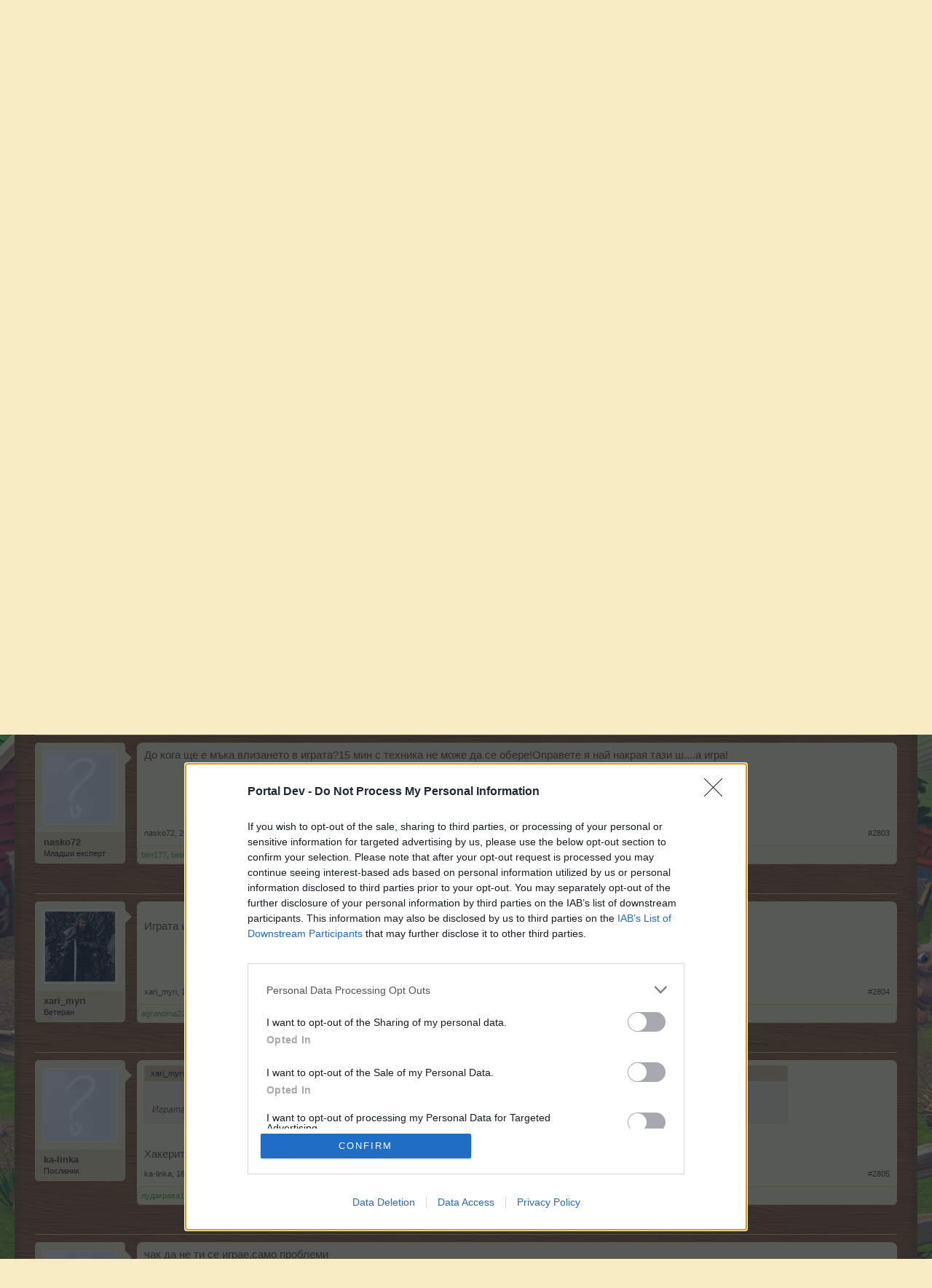

--- FILE ---
content_type: text/html; charset=UTF-8
request_url: https://board-bg.farmerama.com/threads/%D0%9F%D1%80%D0%BE%D0%B1%D0%BB%D0%B5%D0%BC-%D1%81-%D0%B2%D0%BB%D0%B8%D0%B7%D0%B0%D0%BD%D0%B5-%D0%B2-%D0%B8%D0%B3%D1%80%D0%B0%D1%82%D0%B0.18486/page-141
body_size: 15294
content:
<!DOCTYPE html>
<html id="XenForo" lang="bg-BG" dir="LTR" class="Public NoJs LoggedOut NoSidebar  Responsive" xmlns:fb="http://www.facebook.com/2008/fbml">
<head>

	<meta charset="utf-8" />
	<meta http-equiv="X-UA-Compatible" content="IE=Edge,chrome=1" />
	
		<meta name="viewport" content="width=device-width, initial-scale=1">
	
	
		<base href="https://board-bg.farmerama.com/" />
		<script>
			var _b = document.getElementsByTagName('base')[0], _bH = "https://board-bg.farmerama.com/";
			if (_b && _b.href != _bH) _b.href = _bH;
		</script>
	

	<title>Проблем с влизане в играта| страница 141 | Farmerama BG</title>
	
	<noscript><style>.JsOnly, .jsOnly { display: none !important; }</style></noscript>
	<link rel="stylesheet" href="css.php?css=xenforo,form,public&amp;style=10&amp;dir=LTR&amp;d=1611565533" />
	<link rel="stylesheet" href="css.php?css=bb_code,likes_summary,login_bar,message,message_user_info,thread_view&amp;style=10&amp;dir=LTR&amp;d=1611565533" />
	
	

	
	<script async src="https://www.googletagmanager.com/gtag/js?id=UA-19059020-1"></script>
	<script>
		window.dataLayer = window.dataLayer || [];
		function gtag(){dataLayer.push(arguments);}
		gtag('js', new Date());
	
		gtag('config', 'UA-19059020-1', {
			// <!-- slot: ga_config_start -->
			
				'cookie_domain': 'farmerama.com',
			
			
		});
	</script>

		<script src="js/jquery/jquery-1.11.0.min.js"></script>	
		
	<script src="js/xenforo/xenforo.js?_v=72ffade2"></script>

	
	<link rel="apple-touch-icon" href="https://board-bg.farmerama.com/styles/default/xenforo/logo.og.png" />
	<link rel="alternate" type="application/rss+xml" title="RSS емисия за Farmerama BG" href="forums/-/index.rss" />
	
	<link rel="prev" href="threads/%D0%9F%D1%80%D0%BE%D0%B1%D0%BB%D0%B5%D0%BC-%D1%81-%D0%B2%D0%BB%D0%B8%D0%B7%D0%B0%D0%BD%D0%B5-%D0%B2-%D0%B8%D0%B3%D1%80%D0%B0%D1%82%D0%B0.18486/page-140" /><link rel="next" href="threads/%D0%9F%D1%80%D0%BE%D0%B1%D0%BB%D0%B5%D0%BC-%D1%81-%D0%B2%D0%BB%D0%B8%D0%B7%D0%B0%D0%BD%D0%B5-%D0%B2-%D0%B8%D0%B3%D1%80%D0%B0%D1%82%D0%B0.18486/page-142" />
	<link rel="canonical" href="https://board-bg.farmerama.com/threads/%D0%9F%D1%80%D0%BE%D0%B1%D0%BB%D0%B5%D0%BC-%D1%81-%D0%B2%D0%BB%D0%B8%D0%B7%D0%B0%D0%BD%D0%B5-%D0%B2-%D0%B8%D0%B3%D1%80%D0%B0%D1%82%D0%B0.18486/page-141" />
	<meta name="description" content="нито мога да полея нито нищо дгуго само засях

разгеле май
 тръгааааааааааааааааааааааааааа

и пак зацепи обрах но не зсява това е гавра виша степен на..." />	<meta property="og:site_name" content="Farmerama BG" />
	<meta property="og:image" content="https://xenforo-1028-storage.bpsecure.com/bg-farmerama/avatars/m/1/1382.jpg?1415808636" />
	<meta property="og:image" content="https://board-bg.farmerama.com/styles/default/xenforo/logo.og.png" />
	<meta property="og:type" content="article" />
	<meta property="og:url" content="https://board-bg.farmerama.com/threads/%D0%9F%D1%80%D0%BE%D0%B1%D0%BB%D0%B5%D0%BC-%D1%81-%D0%B2%D0%BB%D0%B8%D0%B7%D0%B0%D0%BD%D0%B5-%D0%B2-%D0%B8%D0%B3%D1%80%D0%B0%D1%82%D0%B0.18486/" />
	<meta property="og:title" content="Проблем с влизане в играта" />
	<meta property="og:description" content="нито мога да полея нито нищо дгуго само засях

разгеле май
 тръгааааааааааааааааааааааааааа

и пак зацепи обрах но не зсява това е гавра виша степен на..." />
	
	
	

</head>

<body class="node619 node11 SelectQuotable">
<!-- Google Tag Manager -->
<noscript><iframe src="//www.googletagmanager.com/ns.html?id=GTM-WRXH7W"
height="0" width="0" style="display:none;visibility:hidden"></iframe></noscript>
<script>
var cb = new Date().getTime();
(function(w,d,s,l,i){w[l]=w[l]||[];w[l].push({'gtm.start':
new Date().getTime(),event:'gtm.js'});var f=d.getElementsByTagName(s)[0],
j=d.createElement(s),dl=l!='dataLayer'?'&l='+l:'';j.async=true;j.src=
'//www.googletagmanager.com/gtm.js?cb='+cb+'&id='+i+dl;f.parentNode.insertBefore(j,f);
})(window,document,'script','dataLayer','GTM-WRXH7W');</script>
<!-- End Google Tag Manager -->


	




<div id="headerMover">
	<div id="headerProxy"></div>

<div id="content" class="thread_view">
	<div class="pageWidth">
		<div class="pageContent">
			<!-- main content area -->
			
			
			
			
						
						
						
						
						<div class="breadBoxTop ">
							
							

<nav>
	
		
			
				
			
		
			
				
			
		
	

	<fieldset class="breadcrumb">
		<a href="misc/quick-navigation-menu?selected=node-619" class="OverlayTrigger jumpMenuTrigger" data-cacheOverlay="true" title="Отваряне на бързата навигация"><!--Jump to...--></a>
			
		<div class="boardTitle"><strong>Farmerama BG</strong></div>
		
		<span class="crumbs">
			
				<span class="crust homeCrumb" itemscope="itemscope" itemtype="http://data-vocabulary.org/Breadcrumb">
					<a href="http://board-bg.farmerama.com" class="crumb" rel="up" itemprop="url"><span itemprop="title">Начало</span></a>
					<span class="arrow"><span></span></span>
				</span>
			
			
			
				<span class="crust selectedTabCrumb" itemscope="itemscope" itemtype="http://data-vocabulary.org/Breadcrumb">
					<a href="https://board-bg.farmerama.com/" class="crumb" rel="up" itemprop="url"><span itemprop="title">Форуми</span></a>
					<span class="arrow"><span>&gt;</span></span>
				</span>
			
			
			
				
					<span class="crust" itemscope="itemscope" itemtype="http://data-vocabulary.org/Breadcrumb">
						<a href="https://board-bg.farmerama.com/#pomosch.11" class="crumb" rel="up" itemprop="url"><span itemprop="title">Помощ</span></a>
						<span class="arrow"><span>&gt;</span></span>
					</span>
				
					<span class="crust" itemscope="itemscope" itemtype="http://data-vocabulary.org/Breadcrumb">
						<a href="https://board-bg.farmerama.com/forums/%D0%A2%D0%B5%D1%85%D0%BD%D0%B8%D1%87%D0%B5%D1%81%D0%BA%D0%B8-%D0%BF%D1%80%D0%BE%D0%B1%D0%BB%D0%B5%D0%BC%D0%B8.619/" class="crumb" rel="up" itemprop="url"><span itemprop="title">Технически проблеми</span></a>
						<span class="arrow"><span>&gt;</span></span>
					</span>
				
			
		</span>
	</fieldset>
</nav>
						</div>
						
						
						
					
						<!--[if lt IE 8]>
							<p class="importantMessage">You are using an out of date browser. It  may not display this or other websites correctly.<br />You should upgrade or use an <a href="https://www.google.com/chrome" target="_blank">alternative browser</a>.</p>
						<![endif]-->

						
						
	

	
						
						
						
						
												
							<!-- h1 title, description -->
							<div class="titleBar">
								
								<h1>Проблем с влизане в играта</h1>
								
								<p id="pageDescription" class="muted ">
	Дискусията в/ъв "<a href="forums/%D0%A2%D0%B5%D1%85%D0%BD%D0%B8%D1%87%D0%B5%D1%81%D0%BA%D0%B8-%D0%BF%D1%80%D0%BE%D0%B1%D0%BB%D0%B5%D0%BC%D0%B8.619/">Технически проблеми</a>" е започната от <a href="members/oskar.1382/" class="username" dir="auto">Oskar</a> на <a href="threads/%D0%9F%D1%80%D0%BE%D0%B1%D0%BB%D0%B5%D0%BC-%D1%81-%D0%B2%D0%BB%D0%B8%D0%B7%D0%B0%D0%BD%D0%B5-%D0%B2-%D0%B8%D0%B3%D1%80%D0%B0%D1%82%D0%B0.18486/"><span class="DateTime" title="12.9.14 в 21:09">12.9.14</span></a>.
</p>
							
<style type="text/css">
  .gotogame {
float: left;
margin-right: 35px;
margin-top: 25px;
font-size:17px;
align:center;
color:  rgba(248, 234, 178, .8);
}
</style>
        <div class="gotogame">Скъпи форум потребители, <br><br>
Ако вие искате да се включите активно във форума  и да участвате в дискусиите, или искате да започнете своя собствена тема, първо ще трябва да влезете в играта. Моля, регистрирайте се, ако нямате собствен акаунт. Ние очакваме с нетърпение следващото ви посещение във форума! 
                               <a href="http://www.farmerama.com" style="color:white" >Играйте тук</a></div>

							</div>
						
						
						
						
						
						<!-- main template -->
						



























	




<div class="pageNavLinkGroup">
	<div class="linkGroup SelectionCountContainer">
		
		
	</div>

	


<div class="PageNav"
	data-page="141"
	data-range="2"
	data-start="139"
	data-end="143"
	data-last="152"
	data-sentinel="{{sentinel}}"
	data-baseurl="threads/%D0%9F%D1%80%D0%BE%D0%B1%D0%BB%D0%B5%D0%BC-%D1%81-%D0%B2%D0%BB%D0%B8%D0%B7%D0%B0%D0%BD%D0%B5-%D0%B2-%D0%B8%D0%B3%D1%80%D0%B0%D1%82%D0%B0.18486/page-{{sentinel}}">
	
	<span class="pageNavHeader">страница 141 от 152</span>
	
	<nav>
		
			<a href="threads/%D0%9F%D1%80%D0%BE%D0%B1%D0%BB%D0%B5%D0%BC-%D1%81-%D0%B2%D0%BB%D0%B8%D0%B7%D0%B0%D0%BD%D0%B5-%D0%B2-%D0%B8%D0%B3%D1%80%D0%B0%D1%82%D0%B0.18486/page-140" class="text">&lt; Prev</a>
			
		
		
		<a href="threads/%D0%9F%D1%80%D0%BE%D0%B1%D0%BB%D0%B5%D0%BC-%D1%81-%D0%B2%D0%BB%D0%B8%D0%B7%D0%B0%D0%BD%D0%B5-%D0%B2-%D0%B8%D0%B3%D1%80%D0%B0%D1%82%D0%B0.18486/" class="" rel="start">1</a>
		
		
			<a class="PageNavPrev ">&larr;</a> <span class="scrollable"><span class="items">
		
		
		
			<a href="threads/%D0%9F%D1%80%D0%BE%D0%B1%D0%BB%D0%B5%D0%BC-%D1%81-%D0%B2%D0%BB%D0%B8%D0%B7%D0%B0%D0%BD%D0%B5-%D0%B2-%D0%B8%D0%B3%D1%80%D0%B0%D1%82%D0%B0.18486/page-139" class="">139</a>
		
			<a href="threads/%D0%9F%D1%80%D0%BE%D0%B1%D0%BB%D0%B5%D0%BC-%D1%81-%D0%B2%D0%BB%D0%B8%D0%B7%D0%B0%D0%BD%D0%B5-%D0%B2-%D0%B8%D0%B3%D1%80%D0%B0%D1%82%D0%B0.18486/page-140" class="">140</a>
		
			<a href="threads/%D0%9F%D1%80%D0%BE%D0%B1%D0%BB%D0%B5%D0%BC-%D1%81-%D0%B2%D0%BB%D0%B8%D0%B7%D0%B0%D0%BD%D0%B5-%D0%B2-%D0%B8%D0%B3%D1%80%D0%B0%D1%82%D0%B0.18486/page-141" class="currentPage ">141</a>
		
			<a href="threads/%D0%9F%D1%80%D0%BE%D0%B1%D0%BB%D0%B5%D0%BC-%D1%81-%D0%B2%D0%BB%D0%B8%D0%B7%D0%B0%D0%BD%D0%B5-%D0%B2-%D0%B8%D0%B3%D1%80%D0%B0%D1%82%D0%B0.18486/page-142" class="">142</a>
		
			<a href="threads/%D0%9F%D1%80%D0%BE%D0%B1%D0%BB%D0%B5%D0%BC-%D1%81-%D0%B2%D0%BB%D0%B8%D0%B7%D0%B0%D0%BD%D0%B5-%D0%B2-%D0%B8%D0%B3%D1%80%D0%B0%D1%82%D0%B0.18486/page-143" class="">143</a>
		
		
		
			</span></span> <a class="PageNavNext ">&rarr;</a>
		
		
		<a href="threads/%D0%9F%D1%80%D0%BE%D0%B1%D0%BB%D0%B5%D0%BC-%D1%81-%D0%B2%D0%BB%D0%B8%D0%B7%D0%B0%D0%BD%D0%B5-%D0%B2-%D0%B8%D0%B3%D1%80%D0%B0%D1%82%D0%B0.18486/page-152" class="">152</a>
		
		
			<a href="threads/%D0%9F%D1%80%D0%BE%D0%B1%D0%BB%D0%B5%D0%BC-%D1%81-%D0%B2%D0%BB%D0%B8%D0%B7%D0%B0%D0%BD%D0%B5-%D0%B2-%D0%B8%D0%B3%D1%80%D0%B0%D1%82%D0%B0.18486/page-142" class="text">Напред &gt;</a>
			
		
	</nav>	
	
	
</div>

</div>





<form action="inline-mod/post/switch" method="post"
	class="InlineModForm section"
	data-cookieName="posts"
	data-controls="#InlineModControls"
	data-imodOptions="#ModerationSelect option">

	<ol class="messageList" id="messageList">
		
			
				


<li id="post-215189" class="message   " data-author="koteto9">

	

<div class="messageUserInfo">	
<div class="messageUserBlock ">
	
		<div class="avatarHolder">
			<span class="helper"></span>
			<a href="members/koteto9.1974/" class="avatar Av1974m" data-avatarhtml="true"><img src="https://xenforo-1028-storage.bpsecure.com/bg-farmerama/avatars/m/1/1974.jpg?1433168472" width="96" height="96" alt="koteto9" /></a>
			
			<!-- slot: message_user_info_avatar -->
		</div>
	


	
		<h3 class="userText">
			<a href="members/koteto9.1974/" class="username" dir="auto">koteto9</a>
			<em class="userTitle">Анализатор</em>
			
			<!-- slot: message_user_info_text -->
		</h3>
	
		
	
		


	<span class="arrow"><span></span></span>
</div>
</div>

	<div class="messageInfo primaryContent">
		
		
		
		
		
		<div class="messageContent">		
			<article>
				<blockquote class="messageText SelectQuoteContainer ugc baseHtml">
					
					нито мога да полея нито нищо дгуго само засях<br />
<br />
разгеле май<br />
 тръгааааааааааааааааааааааааааа<br />
<br />
и пак зацепи обрах но не зсява това е гавра виша степен на идиотизъм
					<div class="messageTextEndMarker">&nbsp;</div>
				</blockquote>
			</article>
			
			
		</div>
		
		
		
			<div class="editDate">
			
				Последно редактирано от модератора: <span class="DateTime" title="20.9.23 в 19:37">20.9.23</span>
			
			</div>
		
		
		
		
		
				
		<div class="messageMeta ToggleTriggerAnchor">
			
			<div class="privateControls">
				
				<span class="item muted">
					<span class="authorEnd"><a href="members/koteto9.1974/" class="username author" dir="auto">koteto9</a>,</span>
					<a href="threads/%D0%9F%D1%80%D0%BE%D0%B1%D0%BB%D0%B5%D0%BC-%D1%81-%D0%B2%D0%BB%D0%B8%D0%B7%D0%B0%D0%BD%D0%B5-%D0%B2-%D0%B8%D0%B3%D1%80%D0%B0%D1%82%D0%B0.18486/page-141#post-215189" title="Постоянна връзка" class="datePermalink"><span class="DateTime" title="20.9.23 в 15:30">20.9.23</span></a>
				</span>
				
				
				
				
				
				
				
				
				
				
				
			</div>
			
			<div class="publicControls">
				<a href="threads/%D0%9F%D1%80%D0%BE%D0%B1%D0%BB%D0%B5%D0%BC-%D1%81-%D0%B2%D0%BB%D0%B8%D0%B7%D0%B0%D0%BD%D0%B5-%D0%B2-%D0%B8%D0%B3%D1%80%D0%B0%D1%82%D0%B0.18486/page-141#post-215189" title="Постоянна връзка" class="item muted postNumber hashPermalink OverlayTrigger" data-href="posts/215189/permalink">#2801</a>
				
				
				
				
			</div>
		</div>
	
		
		<div id="likes-post-215189">
	
	<div class="likesSummary secondaryContent">
		<span class="LikeText">
			<a href="members/bim177.633/" class="username" dir="auto">bim177</a> и <a href="members/ka-linka.358/" class="username" dir="auto">ka-linka</a> харесват това.
		</span>
	</div>
</div>
	</div>

	
	
	
	
</li>
			
		
			
				


<li id="post-215203" class="message   " data-author=".TAINNA.">

	

<div class="messageUserInfo">	
<div class="messageUserBlock ">
	
		<div class="avatarHolder">
			<span class="helper"></span>
			<a href="members/tainna.3043/" class="avatar Av3043m" data-avatarhtml="true"><img src="https://xenforo-1028-storage.bpsecure.com/bg-farmerama/avatars/m/3/3043.jpg?1427857522" width="96" height="96" alt=".TAINNA." /></a>
			
			<!-- slot: message_user_info_avatar -->
		</div>
	


	
		<h3 class="userText">
			<a href="members/tainna.3043/" class="username" dir="auto">.TAINNA.</a>
			<em class="userTitle">Жива легенда</em>
			
			<!-- slot: message_user_info_text -->
		</h3>
	
		
	
		


	<span class="arrow"><span></span></span>
</div>
</div>

	<div class="messageInfo primaryContent">
		
		
		
		
		
		<div class="messageContent">		
			<article>
				<blockquote class="messageText SelectQuoteContainer ugc baseHtml">
					
					е неееее в браузър е мъкаааа .... няма влизане в акаунта. Ще си пея обаче: мъко моя, мъко ненагледна ...
					<div class="messageTextEndMarker">&nbsp;</div>
				</blockquote>
			</article>
			
			
		</div>
		
		
		
		
		
		
		
				
		<div class="messageMeta ToggleTriggerAnchor">
			
			<div class="privateControls">
				
				<span class="item muted">
					<span class="authorEnd"><a href="members/tainna.3043/" class="username author" dir="auto">.TAINNA.</a>,</span>
					<a href="threads/%D0%9F%D1%80%D0%BE%D0%B1%D0%BB%D0%B5%D0%BC-%D1%81-%D0%B2%D0%BB%D0%B8%D0%B7%D0%B0%D0%BD%D0%B5-%D0%B2-%D0%B8%D0%B3%D1%80%D0%B0%D1%82%D0%B0.18486/page-141#post-215203" title="Постоянна връзка" class="datePermalink"><span class="DateTime" title="20.9.23 в 19:37">20.9.23</span></a>
				</span>
				
				
				
				
				
				
				
				
				
				
				
			</div>
			
			<div class="publicControls">
				<a href="threads/%D0%9F%D1%80%D0%BE%D0%B1%D0%BB%D0%B5%D0%BC-%D1%81-%D0%B2%D0%BB%D0%B8%D0%B7%D0%B0%D0%BD%D0%B5-%D0%B2-%D0%B8%D0%B3%D1%80%D0%B0%D1%82%D0%B0.18486/page-141#post-215203" title="Постоянна връзка" class="item muted postNumber hashPermalink OverlayTrigger" data-href="posts/215203/permalink">#2802</a>
				
				
				
				
			</div>
		</div>
	
		
		<div id="likes-post-215203">
	
	<div class="likesSummary secondaryContent">
		<span class="LikeText">
			<a href="members/chichobiri.2714/" class="username" dir="auto">chichobiri</a> харесва това.
		</span>
	</div>
</div>
	</div>

	
	
	
	
</li>
			
		
			
				


<li id="post-215205" class="message   " data-author="nasko72">

	

<div class="messageUserInfo">	
<div class="messageUserBlock ">
	
		<div class="avatarHolder">
			<span class="helper"></span>
			<a href="members/nasko72.919/" class="avatar Av919m" data-avatarhtml="true"><img src="styles/default/xenforo/avatars/avatar_m.png" width="96" height="96" alt="nasko72" /></a>
			
			<!-- slot: message_user_info_avatar -->
		</div>
	


	
		<h3 class="userText">
			<a href="members/nasko72.919/" class="username" dir="auto">nasko72</a>
			<em class="userTitle">Младши експерт</em>
			
			<!-- slot: message_user_info_text -->
		</h3>
	
		
	
		


	<span class="arrow"><span></span></span>
</div>
</div>

	<div class="messageInfo primaryContent">
		
		
		
		
		
		<div class="messageContent">		
			<article>
				<blockquote class="messageText SelectQuoteContainer ugc baseHtml">
					
					До кога ще е мъка влизането в играта?15 мин с техника не може да се обере!Оправете я най накрая тази ш....а игра!
					<div class="messageTextEndMarker">&nbsp;</div>
				</blockquote>
			</article>
			
			
		</div>
		
		
		
		
		
		
		
				
		<div class="messageMeta ToggleTriggerAnchor">
			
			<div class="privateControls">
				
				<span class="item muted">
					<span class="authorEnd"><a href="members/nasko72.919/" class="username author" dir="auto">nasko72</a>,</span>
					<a href="threads/%D0%9F%D1%80%D0%BE%D0%B1%D0%BB%D0%B5%D0%BC-%D1%81-%D0%B2%D0%BB%D0%B8%D0%B7%D0%B0%D0%BD%D0%B5-%D0%B2-%D0%B8%D0%B3%D1%80%D0%B0%D1%82%D0%B0.18486/page-141#post-215205" title="Постоянна връзка" class="datePermalink"><span class="DateTime" title="20.9.23 в 20:19">20.9.23</span></a>
				</span>
				
				
				
				
				
				
				
				
				
				
				
			</div>
			
			<div class="publicControls">
				<a href="threads/%D0%9F%D1%80%D0%BE%D0%B1%D0%BB%D0%B5%D0%BC-%D1%81-%D0%B2%D0%BB%D0%B8%D0%B7%D0%B0%D0%BD%D0%B5-%D0%B2-%D0%B8%D0%B3%D1%80%D0%B0%D1%82%D0%B0.18486/page-141#post-215205" title="Постоянна връзка" class="item muted postNumber hashPermalink OverlayTrigger" data-href="posts/215205/permalink">#2803</a>
				
				
				
				
			</div>
		</div>
	
		
		<div id="likes-post-215205">
	
	<div class="likesSummary secondaryContent">
		<span class="LikeText">
			<a href="members/bim177.633/" class="username" dir="auto">bim177</a>, <a href="members/beti06.1192/" class="username" dir="auto">beti06</a> и <a href="members/koteto9.1974/" class="username" dir="auto">koteto9</a> харесват това.
		</span>
	</div>
</div>
	</div>

	
	
	
	
</li>
			
		
			
				


<li id="post-216389" class="message   " data-author="xari_myri">

	

<div class="messageUserInfo">	
<div class="messageUserBlock ">
	
		<div class="avatarHolder">
			<span class="helper"></span>
			<a href="members/xari_myri.494/" class="avatar Av494m" data-avatarhtml="true"><img src="https://xenforo-1028-storage.bpsecure.com/bg-farmerama/avatars/m/0/494.jpg?1551633333" width="96" height="96" alt="xari_myri" /></a>
			
			<!-- slot: message_user_info_avatar -->
		</div>
	


	
		<h3 class="userText">
			<a href="members/xari_myri.494/" class="username" dir="auto">xari_myri</a>
			<em class="userTitle">Ветеран</em>
			
			<!-- slot: message_user_info_text -->
		</h3>
	
		
	
		


	<span class="arrow"><span></span></span>
</div>
</div>

	<div class="messageInfo primaryContent">
		
		
		
		
		
		<div class="messageContent">		
			<article>
				<blockquote class="messageText SelectQuoteContainer ugc baseHtml">
					
					Играта изпуши <img src="https://xenforo-1028-storage.bpsecure.com/en-farmerama/style/grr.png" class="mceSmilie" alt="&gt;:(" title="grr    &gt;:(" />
					<div class="messageTextEndMarker">&nbsp;</div>
				</blockquote>
			</article>
			
			
		</div>
		
		
		
		
		
		
		
				
		<div class="messageMeta ToggleTriggerAnchor">
			
			<div class="privateControls">
				
				<span class="item muted">
					<span class="authorEnd"><a href="members/xari_myri.494/" class="username author" dir="auto">xari_myri</a>,</span>
					<a href="threads/%D0%9F%D1%80%D0%BE%D0%B1%D0%BB%D0%B5%D0%BC-%D1%81-%D0%B2%D0%BB%D0%B8%D0%B7%D0%B0%D0%BD%D0%B5-%D0%B2-%D0%B8%D0%B3%D1%80%D0%B0%D1%82%D0%B0.18486/page-141#post-216389" title="Постоянна връзка" class="datePermalink"><span class="DateTime" title="16.11.23 в 13:07">16.11.23</span></a>
				</span>
				
				
				
				
				
				
				
				
				
				
				
			</div>
			
			<div class="publicControls">
				<a href="threads/%D0%9F%D1%80%D0%BE%D0%B1%D0%BB%D0%B5%D0%BC-%D1%81-%D0%B2%D0%BB%D0%B8%D0%B7%D0%B0%D0%BD%D0%B5-%D0%B2-%D0%B8%D0%B3%D1%80%D0%B0%D1%82%D0%B0.18486/page-141#post-216389" title="Постоянна връзка" class="item muted postNumber hashPermalink OverlayTrigger" data-href="posts/216389/permalink">#2804</a>
				
				
				
				
			</div>
		</div>
	
		
		<div id="likes-post-216389">
	
	<div class="likesSummary secondaryContent">
		<span class="LikeText">
			<a href="members/agronoma22.11540/" class="username" dir="auto">agronoma22</a>, <a href="members/dedoto.8561/" class="username" dir="auto">dedoto</a>, <a href="members/tainna.3043/" class="username" dir="auto">.TAINNA.</a> и <a href="posts/216389/likes" class="OverlayTrigger">3 други</a> харесват това.
		</span>
	</div>
</div>
	</div>

	
	
	
	
</li>
			
		
			
				


<li id="post-216390" class="message   " data-author="ka-linka">

	

<div class="messageUserInfo">	
<div class="messageUserBlock ">
	
		<div class="avatarHolder">
			<span class="helper"></span>
			<a href="members/ka-linka.358/" class="avatar Av358m" data-avatarhtml="true"><img src="styles/default/xenforo/avatars/avatar_m.png" width="96" height="96" alt="ka-linka" /></a>
			
			<!-- slot: message_user_info_avatar -->
		</div>
	


	
		<h3 class="userText">
			<a href="members/ka-linka.358/" class="username" dir="auto">ka-linka</a>
			<em class="userTitle">Посланик</em>
			
			<!-- slot: message_user_info_text -->
		</h3>
	
		
	
		


	<span class="arrow"><span></span></span>
</div>
</div>

	<div class="messageInfo primaryContent">
		
		
		
		
		
		<div class="messageContent">		
			<article>
				<blockquote class="messageText SelectQuoteContainer ugc baseHtml">
					
					<div class="bbCodeBlock bbCodeQuote" data-author="xari_myri">
	<aside>
		
			<div class="attribution type">xari_myri каза:
				
					<a href="goto/post?id=216389#post-216389" class="AttributionLink">&uarr;</a>
				
			</div>
		
		<blockquote class="quoteContainer"><div class="quote">Играта изпуши <img src="https://xenforo-1028-storage.bpsecure.com/en-farmerama/style/grr.png" class="mceSmilie" alt="&gt;:(" title="grr    &gt;:(" /></div><div class="quoteExpand">Click to expand...</div></blockquote>
	</aside>
</div>Хакерите я хакнаха в началото на събитието, както обикновено<img src="https://xenforo-1028-storage.bpsecure.com/en-farmerama/style/grr.png" class="mceSmilie" alt="&gt;:(" title="grr    &gt;:(" />
					<div class="messageTextEndMarker">&nbsp;</div>
				</blockquote>
			</article>
			
			
		</div>
		
		
		
		
		
		
		
				
		<div class="messageMeta ToggleTriggerAnchor">
			
			<div class="privateControls">
				
				<span class="item muted">
					<span class="authorEnd"><a href="members/ka-linka.358/" class="username author" dir="auto">ka-linka</a>,</span>
					<a href="threads/%D0%9F%D1%80%D0%BE%D0%B1%D0%BB%D0%B5%D0%BC-%D1%81-%D0%B2%D0%BB%D0%B8%D0%B7%D0%B0%D0%BD%D0%B5-%D0%B2-%D0%B8%D0%B3%D1%80%D0%B0%D1%82%D0%B0.18486/page-141#post-216390" title="Постоянна връзка" class="datePermalink"><span class="DateTime" title="16.11.23 в 13:08">16.11.23</span></a>
				</span>
				
				
				
				
				
				
				
				
				
				
				
			</div>
			
			<div class="publicControls">
				<a href="threads/%D0%9F%D1%80%D0%BE%D0%B1%D0%BB%D0%B5%D0%BC-%D1%81-%D0%B2%D0%BB%D0%B8%D0%B7%D0%B0%D0%BD%D0%B5-%D0%B2-%D0%B8%D0%B3%D1%80%D0%B0%D1%82%D0%B0.18486/page-141#post-216390" title="Постоянна връзка" class="item muted postNumber hashPermalink OverlayTrigger" data-href="posts/216390/permalink">#2805</a>
				
				
				
				
			</div>
		</div>
	
		
		<div id="likes-post-216390">
	
	<div class="likesSummary secondaryContent">
		<span class="LikeText">
			<a href="members/%D0%BB%D1%83%D0%B4%D0%B0%D0%BA%D1%80%D0%B0%D0%B2%D0%B01.10735/" class="username" dir="auto">лудакрава1</a>, <a href="members/dedoto.8561/" class="username" dir="auto">dedoto</a>, <a href="members/%D1%87%D0%B5%D1%80%D0%B2%D0%B5%D0%BD%D0%B0%D1%82%D0%B0_%D1%88%D0%B0%D0%BF%D1%87%D0%B8%D1%86%D0%B0.328/" class="username" dir="auto">червената_шапчица</a> и <a href="posts/216390/likes" class="OverlayTrigger">още 1 човек</a> харесват това.
		</span>
	</div>
</div>
	</div>

	
	
	
	
</li>
			
		
			
				


<li id="post-216392" class="message   " data-author="nase2002">

	

<div class="messageUserInfo">	
<div class="messageUserBlock ">
	
		<div class="avatarHolder">
			<span class="helper"></span>
			<a href="members/nase2002.1750/" class="avatar Av1750m" data-avatarhtml="true"><img src="styles/default/xenforo/avatars/avatar_m.png" width="96" height="96" alt="nase2002" /></a>
			
			<!-- slot: message_user_info_avatar -->
		</div>
	


	
		<h3 class="userText">
			<a href="members/nase2002.1750/" class="username" dir="auto">nase2002</a>
			<em class="userTitle">Прохождащ</em>
			
			<!-- slot: message_user_info_text -->
		</h3>
	
		
	
		


	<span class="arrow"><span></span></span>
</div>
</div>

	<div class="messageInfo primaryContent">
		
		
		
		
		
		<div class="messageContent">		
			<article>
				<blockquote class="messageText SelectQuoteContainer ugc baseHtml">
					
					чак да не ти се играе,само проблеми
					<div class="messageTextEndMarker">&nbsp;</div>
				</blockquote>
			</article>
			
			
		</div>
		
		
		
		
		
		
		
				
		<div class="messageMeta ToggleTriggerAnchor">
			
			<div class="privateControls">
				
				<span class="item muted">
					<span class="authorEnd"><a href="members/nase2002.1750/" class="username author" dir="auto">nase2002</a>,</span>
					<a href="threads/%D0%9F%D1%80%D0%BE%D0%B1%D0%BB%D0%B5%D0%BC-%D1%81-%D0%B2%D0%BB%D0%B8%D0%B7%D0%B0%D0%BD%D0%B5-%D0%B2-%D0%B8%D0%B3%D1%80%D0%B0%D1%82%D0%B0.18486/page-141#post-216392" title="Постоянна връзка" class="datePermalink"><span class="DateTime" title="16.11.23 в 13:11">16.11.23</span></a>
				</span>
				
				
				
				
				
				
				
				
				
				
				
			</div>
			
			<div class="publicControls">
				<a href="threads/%D0%9F%D1%80%D0%BE%D0%B1%D0%BB%D0%B5%D0%BC-%D1%81-%D0%B2%D0%BB%D0%B8%D0%B7%D0%B0%D0%BD%D0%B5-%D0%B2-%D0%B8%D0%B3%D1%80%D0%B0%D1%82%D0%B0.18486/page-141#post-216392" title="Постоянна връзка" class="item muted postNumber hashPermalink OverlayTrigger" data-href="posts/216392/permalink">#2806</a>
				
				
				
				
			</div>
		</div>
	
		
		<div id="likes-post-216392">
	
	<div class="likesSummary secondaryContent">
		<span class="LikeText">
			<a href="members/dedoto.8561/" class="username" dir="auto">dedoto</a>, <a href="members/shiky.1610/" class="username" dir="auto">shiky</a>, <a href="members/lili011968.859/" class="username" dir="auto">lili011968</a> и <a href="posts/216392/likes" class="OverlayTrigger">2 други</a> харесват това.
		</span>
	</div>
</div>
	</div>

	
	
	
	
</li>
			
		
			
				


<li id="post-216394" class="message   " data-author="ПЕПЕЛЯШКА">

	

<div class="messageUserInfo">	
<div class="messageUserBlock ">
	
		<div class="avatarHolder">
			<span class="helper"></span>
			<a href="members/%D0%9F%D0%95%D0%9F%D0%95%D0%9B%D0%AF%D0%A8%D0%9A%D0%90.320/" class="avatar Av320m" data-avatarhtml="true"><img src="https://xenforo-1028-storage.bpsecure.com/bg-farmerama/avatars/m/0/320.jpg?1408994529" width="96" height="96" alt="ПЕПЕЛЯШКА" /></a>
			
			<!-- slot: message_user_info_avatar -->
		</div>
	


	
		<h3 class="userText">
			<a href="members/%D0%9F%D0%95%D0%9F%D0%95%D0%9B%D0%AF%D0%A8%D0%9A%D0%90.320/" class="username" dir="auto">ПЕПЕЛЯШКА</a>
			<em class="userTitle">Обсебен</em>
			
			<!-- slot: message_user_info_text -->
		</h3>
	
		
	
		


	<span class="arrow"><span></span></span>
</div>
</div>

	<div class="messageInfo primaryContent">
		
		
		
		
		
		<div class="messageContent">		
			<article>
				<blockquote class="messageText SelectQuoteContainer ugc baseHtml">
					
					и при мен е така, не мога да работя,какво се случва?
					<div class="messageTextEndMarker">&nbsp;</div>
				</blockquote>
			</article>
			
			
		</div>
		
		
		
		
		
		
		
				
		<div class="messageMeta ToggleTriggerAnchor">
			
			<div class="privateControls">
				
				<span class="item muted">
					<span class="authorEnd"><a href="members/%D0%9F%D0%95%D0%9F%D0%95%D0%9B%D0%AF%D0%A8%D0%9A%D0%90.320/" class="username author" dir="auto">ПЕПЕЛЯШКА</a>,</span>
					<a href="threads/%D0%9F%D1%80%D0%BE%D0%B1%D0%BB%D0%B5%D0%BC-%D1%81-%D0%B2%D0%BB%D0%B8%D0%B7%D0%B0%D0%BD%D0%B5-%D0%B2-%D0%B8%D0%B3%D1%80%D0%B0%D1%82%D0%B0.18486/page-141#post-216394" title="Постоянна връзка" class="datePermalink"><span class="DateTime" title="16.11.23 в 13:14">16.11.23</span></a>
				</span>
				
				
				
				
				
				
				
				
				
				
				
			</div>
			
			<div class="publicControls">
				<a href="threads/%D0%9F%D1%80%D0%BE%D0%B1%D0%BB%D0%B5%D0%BC-%D1%81-%D0%B2%D0%BB%D0%B8%D0%B7%D0%B0%D0%BD%D0%B5-%D0%B2-%D0%B8%D0%B3%D1%80%D0%B0%D1%82%D0%B0.18486/page-141#post-216394" title="Постоянна връзка" class="item muted postNumber hashPermalink OverlayTrigger" data-href="posts/216394/permalink">#2807</a>
				
				
				
				
			</div>
		</div>
	
		
		<div id="likes-post-216394">
	
	<div class="likesSummary secondaryContent">
		<span class="LikeText">
			<a href="members/dedoto.8561/" class="username" dir="auto">dedoto</a>, <a href="members/shiky.1610/" class="username" dir="auto">shiky</a> и <a href="members/ka-linka.358/" class="username" dir="auto">ka-linka</a> харесват това.
		</span>
	</div>
</div>
	</div>

	
	
	
	
</li>
			
		
			
				


<li id="post-216395" class="message   " data-author="xari_myri">

	

<div class="messageUserInfo">	
<div class="messageUserBlock ">
	
		<div class="avatarHolder">
			<span class="helper"></span>
			<a href="members/xari_myri.494/" class="avatar Av494m" data-avatarhtml="true"><img src="https://xenforo-1028-storage.bpsecure.com/bg-farmerama/avatars/m/0/494.jpg?1551633333" width="96" height="96" alt="xari_myri" /></a>
			
			<!-- slot: message_user_info_avatar -->
		</div>
	


	
		<h3 class="userText">
			<a href="members/xari_myri.494/" class="username" dir="auto">xari_myri</a>
			<em class="userTitle">Ветеран</em>
			
			<!-- slot: message_user_info_text -->
		</h3>
	
		
	
		


	<span class="arrow"><span></span></span>
</div>
</div>

	<div class="messageInfo primaryContent">
		
		
		
		
		
		<div class="messageContent">		
			<article>
				<blockquote class="messageText SelectQuoteContainer ugc baseHtml">
					
					<div class="bbCodeBlock bbCodeQuote" data-author="ka-linka">
	<aside>
		
			<div class="attribution type">ka-linka каза:
				
					<a href="goto/post?id=216390#post-216390" class="AttributionLink">&uarr;</a>
				
			</div>
		
		<blockquote class="quoteContainer"><div class="quote">Хакерите я хакнаха в началото на събитието, както обикновено<img src="https://xenforo-1028-storage.bpsecure.com/en-farmerama/style/grr.png" class="mceSmilie" alt="&gt;:(" title="grr    &gt;:(" /></div><div class="quoteExpand">Click to expand...</div></blockquote>
	</aside>
</div>Сървърите са слаби и не издържаха, претърпяха нервен срив<img src="https://xenforo-1028-storage.bpsecure.com/en-farmerama/style/xD.png" class="mceSmilie" alt="xD" title="xD    xD" />
					<div class="messageTextEndMarker">&nbsp;</div>
				</blockquote>
			</article>
			
			
		</div>
		
		
		
		
		
		
		
				
		<div class="messageMeta ToggleTriggerAnchor">
			
			<div class="privateControls">
				
				<span class="item muted">
					<span class="authorEnd"><a href="members/xari_myri.494/" class="username author" dir="auto">xari_myri</a>,</span>
					<a href="threads/%D0%9F%D1%80%D0%BE%D0%B1%D0%BB%D0%B5%D0%BC-%D1%81-%D0%B2%D0%BB%D0%B8%D0%B7%D0%B0%D0%BD%D0%B5-%D0%B2-%D0%B8%D0%B3%D1%80%D0%B0%D1%82%D0%B0.18486/page-141#post-216395" title="Постоянна връзка" class="datePermalink"><span class="DateTime" title="16.11.23 в 13:15">16.11.23</span></a>
				</span>
				
				
				
				
				
				
				
				
				
				
				
			</div>
			
			<div class="publicControls">
				<a href="threads/%D0%9F%D1%80%D0%BE%D0%B1%D0%BB%D0%B5%D0%BC-%D1%81-%D0%B2%D0%BB%D0%B8%D0%B7%D0%B0%D0%BD%D0%B5-%D0%B2-%D0%B8%D0%B3%D1%80%D0%B0%D1%82%D0%B0.18486/page-141#post-216395" title="Постоянна връзка" class="item muted postNumber hashPermalink OverlayTrigger" data-href="posts/216395/permalink">#2808</a>
				
				
				
				
			</div>
		</div>
	
		
		<div id="likes-post-216395">
	
	<div class="likesSummary secondaryContent">
		<span class="LikeText">
			<a href="members/agronoma22.11540/" class="username" dir="auto">agronoma22</a>, <a href="members/dedoto.8561/" class="username" dir="auto">dedoto</a>, <a href="members/shiky.1610/" class="username" dir="auto">shiky</a> и <a href="posts/216395/likes" class="OverlayTrigger">4 други</a> харесват това.
		</span>
	</div>
</div>
	</div>

	
	
	
	
</li>
			
		
			
				


<li id="post-216396" class="message   " data-author="koteto9">

	

<div class="messageUserInfo">	
<div class="messageUserBlock ">
	
		<div class="avatarHolder">
			<span class="helper"></span>
			<a href="members/koteto9.1974/" class="avatar Av1974m" data-avatarhtml="true"><img src="https://xenforo-1028-storage.bpsecure.com/bg-farmerama/avatars/m/1/1974.jpg?1433168472" width="96" height="96" alt="koteto9" /></a>
			
			<!-- slot: message_user_info_avatar -->
		</div>
	


	
		<h3 class="userText">
			<a href="members/koteto9.1974/" class="username" dir="auto">koteto9</a>
			<em class="userTitle">Анализатор</em>
			
			<!-- slot: message_user_info_text -->
		</h3>
	
		
	
		


	<span class="arrow"><span></span></span>
</div>
</div>

	<div class="messageInfo primaryContent">
		
		
		
		
		
		<div class="messageContent">		
			<article>
				<blockquote class="messageText SelectQuoteContainer ugc baseHtml">
					
					а стига беееее тая игра е за забавление а не да си късаме нервите ЗАСРАМЕТЕ СЕ НАЙ НАКРАЯ
					<div class="messageTextEndMarker">&nbsp;</div>
				</blockquote>
			</article>
			
			
		</div>
		
		
		
		
		
		
		
				
		<div class="messageMeta ToggleTriggerAnchor">
			
			<div class="privateControls">
				
				<span class="item muted">
					<span class="authorEnd"><a href="members/koteto9.1974/" class="username author" dir="auto">koteto9</a>,</span>
					<a href="threads/%D0%9F%D1%80%D0%BE%D0%B1%D0%BB%D0%B5%D0%BC-%D1%81-%D0%B2%D0%BB%D0%B8%D0%B7%D0%B0%D0%BD%D0%B5-%D0%B2-%D0%B8%D0%B3%D1%80%D0%B0%D1%82%D0%B0.18486/page-141#post-216396" title="Постоянна връзка" class="datePermalink"><span class="DateTime" title="16.11.23 в 13:15">16.11.23</span></a>
				</span>
				
				
				
				
				
				
				
				
				
				
				
			</div>
			
			<div class="publicControls">
				<a href="threads/%D0%9F%D1%80%D0%BE%D0%B1%D0%BB%D0%B5%D0%BC-%D1%81-%D0%B2%D0%BB%D0%B8%D0%B7%D0%B0%D0%BD%D0%B5-%D0%B2-%D0%B8%D0%B3%D1%80%D0%B0%D1%82%D0%B0.18486/page-141#post-216396" title="Постоянна връзка" class="item muted postNumber hashPermalink OverlayTrigger" data-href="posts/216396/permalink">#2809</a>
				
				
				
				
			</div>
		</div>
	
		
		<div id="likes-post-216396">
	
	<div class="likesSummary secondaryContent">
		<span class="LikeText">
			<a href="members/tainna.3043/" class="username" dir="auto">.TAINNA.</a> харесва това.
		</span>
	</div>
</div>
	</div>

	
	
	
	
</li>
			
		
			
				


<li id="post-216397" class="message   " data-author=".TAINNA.">

	

<div class="messageUserInfo">	
<div class="messageUserBlock ">
	
		<div class="avatarHolder">
			<span class="helper"></span>
			<a href="members/tainna.3043/" class="avatar Av3043m" data-avatarhtml="true"><img src="https://xenforo-1028-storage.bpsecure.com/bg-farmerama/avatars/m/3/3043.jpg?1427857522" width="96" height="96" alt=".TAINNA." /></a>
			
			<!-- slot: message_user_info_avatar -->
		</div>
	


	
		<h3 class="userText">
			<a href="members/tainna.3043/" class="username" dir="auto">.TAINNA.</a>
			<em class="userTitle">Жива легенда</em>
			
			<!-- slot: message_user_info_text -->
		</h3>
	
		
	
		


	<span class="arrow"><span></span></span>
</div>
</div>

	<div class="messageInfo primaryContent">
		
		
		
		
		
		<div class="messageContent">		
			<article>
				<blockquote class="messageText SelectQuoteContainer ugc baseHtml">
					
					лази буба лази, търси къде да влезне .... Операта, обаче и там зор голям. Поне се докопах до форума да пиша, че играта е претоварена. <br />
Операта копа на 45%, а овцете задъхани и потни душа берат от зор
					<div class="messageTextEndMarker">&nbsp;</div>
				</blockquote>
			</article>
			
			
		</div>
		
		
		
		
		
		
		
				
		<div class="messageMeta ToggleTriggerAnchor">
			
			<div class="privateControls">
				
				<span class="item muted">
					<span class="authorEnd"><a href="members/tainna.3043/" class="username author" dir="auto">.TAINNA.</a>,</span>
					<a href="threads/%D0%9F%D1%80%D0%BE%D0%B1%D0%BB%D0%B5%D0%BC-%D1%81-%D0%B2%D0%BB%D0%B8%D0%B7%D0%B0%D0%BD%D0%B5-%D0%B2-%D0%B8%D0%B3%D1%80%D0%B0%D1%82%D0%B0.18486/page-141#post-216397" title="Постоянна връзка" class="datePermalink"><span class="DateTime" title="16.11.23 в 13:17">16.11.23</span></a>
				</span>
				
				
				
				
				
				
				
				
				
				
				
			</div>
			
			<div class="publicControls">
				<a href="threads/%D0%9F%D1%80%D0%BE%D0%B1%D0%BB%D0%B5%D0%BC-%D1%81-%D0%B2%D0%BB%D0%B8%D0%B7%D0%B0%D0%BD%D0%B5-%D0%B2-%D0%B8%D0%B3%D1%80%D0%B0%D1%82%D0%B0.18486/page-141#post-216397" title="Постоянна връзка" class="item muted postNumber hashPermalink OverlayTrigger" data-href="posts/216397/permalink">#2810</a>
				
				
				
				
			</div>
		</div>
	
		
		<div id="likes-post-216397">
	
	<div class="likesSummary secondaryContent">
		<span class="LikeText">
			<a href="members/dedoto.8561/" class="username" dir="auto">dedoto</a> и <a href="members/shiky.1610/" class="username" dir="auto">shiky</a> харесват това.
		</span>
	</div>
</div>
	</div>

	
	
	
	
</li>
			
		
			
				


<li id="post-216398" class="message   " data-author="ралицаник">

	

<div class="messageUserInfo">	
<div class="messageUserBlock ">
	
		<div class="avatarHolder">
			<span class="helper"></span>
			<a href="members/%D1%80%D0%B0%D0%BB%D0%B8%D1%86%D0%B0%D0%BD%D0%B8%D0%BA.11019/" class="avatar Av11019m" data-avatarhtml="true"><img src="https://xenforo-1028-storage.bpsecure.com/bg-farmerama/avatars/m/11/11019.jpg?1487182450" width="96" height="96" alt="ралицаник" /></a>
			
			<!-- slot: message_user_info_avatar -->
		</div>
	


	
		<h3 class="userText">
			<a href="members/%D1%80%D0%B0%D0%BB%D0%B8%D1%86%D0%B0%D0%BD%D0%B8%D0%BA.11019/" class="username" dir="auto">ралицаник</a>
			<em class="userTitle">Кандидат за признание</em>
			
			<!-- slot: message_user_info_text -->
		</h3>
	
		
	
		


	<span class="arrow"><span></span></span>
</div>
</div>

	<div class="messageInfo primaryContent">
		
		
		
		
		
		<div class="messageContent">		
			<article>
				<blockquote class="messageText SelectQuoteContainer ugc baseHtml">
					
					гооолямо забавление ни споходи,дано по-бързо се оправят нещата
					<div class="messageTextEndMarker">&nbsp;</div>
				</blockquote>
			</article>
			
			
		</div>
		
		
		
		
		
		
		
				
		<div class="messageMeta ToggleTriggerAnchor">
			
			<div class="privateControls">
				
				<span class="item muted">
					<span class="authorEnd"><a href="members/%D1%80%D0%B0%D0%BB%D0%B8%D1%86%D0%B0%D0%BD%D0%B8%D0%BA.11019/" class="username author" dir="auto">ралицаник</a>,</span>
					<a href="threads/%D0%9F%D1%80%D0%BE%D0%B1%D0%BB%D0%B5%D0%BC-%D1%81-%D0%B2%D0%BB%D0%B8%D0%B7%D0%B0%D0%BD%D0%B5-%D0%B2-%D0%B8%D0%B3%D1%80%D0%B0%D1%82%D0%B0.18486/page-141#post-216398" title="Постоянна връзка" class="datePermalink"><span class="DateTime" title="16.11.23 в 13:19">16.11.23</span></a>
				</span>
				
				
				
				
				
				
				
				
				
				
				
			</div>
			
			<div class="publicControls">
				<a href="threads/%D0%9F%D1%80%D0%BE%D0%B1%D0%BB%D0%B5%D0%BC-%D1%81-%D0%B2%D0%BB%D0%B8%D0%B7%D0%B0%D0%BD%D0%B5-%D0%B2-%D0%B8%D0%B3%D1%80%D0%B0%D1%82%D0%B0.18486/page-141#post-216398" title="Постоянна връзка" class="item muted postNumber hashPermalink OverlayTrigger" data-href="posts/216398/permalink">#2811</a>
				
				
				
				
			</div>
		</div>
	
		
		<div id="likes-post-216398">
	
	<div class="likesSummary secondaryContent">
		<span class="LikeText">
			<a href="members/shiky.1610/" class="username" dir="auto">shiky</a>, <a href="members/pipeto7.657/" class="username" dir="auto">pipeto7</a> и <a href="members/tainna.3043/" class="username" dir="auto">.TAINNA.</a> харесват това.
		</span>
	</div>
</div>
	</div>

	
	
	
	
</li>
			
		
			
				


<li id="post-216399" class="message   " data-author=".TAINNA.">

	

<div class="messageUserInfo">	
<div class="messageUserBlock ">
	
		<div class="avatarHolder">
			<span class="helper"></span>
			<a href="members/tainna.3043/" class="avatar Av3043m" data-avatarhtml="true"><img src="https://xenforo-1028-storage.bpsecure.com/bg-farmerama/avatars/m/3/3043.jpg?1427857522" width="96" height="96" alt=".TAINNA." /></a>
			
			<!-- slot: message_user_info_avatar -->
		</div>
	


	
		<h3 class="userText">
			<a href="members/tainna.3043/" class="username" dir="auto">.TAINNA.</a>
			<em class="userTitle">Жива легенда</em>
			
			<!-- slot: message_user_info_text -->
		</h3>
	
		
	
		


	<span class="arrow"><span></span></span>
</div>
</div>

	<div class="messageInfo primaryContent">
		
		
		
		
		
		<div class="messageContent">		
			<article>
				<blockquote class="messageText SelectQuoteContainer ugc baseHtml">
					
					да пускат кепчето и да започваме. Онова дето пита дали сме човеци
					<div class="messageTextEndMarker">&nbsp;</div>
				</blockquote>
			</article>
			
			
		</div>
		
		
		
		
		
		
		
				
		<div class="messageMeta ToggleTriggerAnchor">
			
			<div class="privateControls">
				
				<span class="item muted">
					<span class="authorEnd"><a href="members/tainna.3043/" class="username author" dir="auto">.TAINNA.</a>,</span>
					<a href="threads/%D0%9F%D1%80%D0%BE%D0%B1%D0%BB%D0%B5%D0%BC-%D1%81-%D0%B2%D0%BB%D0%B8%D0%B7%D0%B0%D0%BD%D0%B5-%D0%B2-%D0%B8%D0%B3%D1%80%D0%B0%D1%82%D0%B0.18486/page-141#post-216399" title="Постоянна връзка" class="datePermalink"><span class="DateTime" title="16.11.23 в 13:24">16.11.23</span></a>
				</span>
				
				
				
				
				
				
				
				
				
				
				
			</div>
			
			<div class="publicControls">
				<a href="threads/%D0%9F%D1%80%D0%BE%D0%B1%D0%BB%D0%B5%D0%BC-%D1%81-%D0%B2%D0%BB%D0%B8%D0%B7%D0%B0%D0%BD%D0%B5-%D0%B2-%D0%B8%D0%B3%D1%80%D0%B0%D1%82%D0%B0.18486/page-141#post-216399" title="Постоянна връзка" class="item muted postNumber hashPermalink OverlayTrigger" data-href="posts/216399/permalink">#2812</a>
				
				
				
				
			</div>
		</div>
	
		
		<div id="likes-post-216399">
	
	<div class="likesSummary secondaryContent">
		<span class="LikeText">
			<a href="members/bamze.15037/" class="username" dir="auto">Bamze</a> харесва това.
		</span>
	</div>
</div>
	</div>

	
	
	
	
</li>
			
		
			
				


<li id="post-216400" class="message   " data-author="ka-linka">

	

<div class="messageUserInfo">	
<div class="messageUserBlock ">
	
		<div class="avatarHolder">
			<span class="helper"></span>
			<a href="members/ka-linka.358/" class="avatar Av358m" data-avatarhtml="true"><img src="styles/default/xenforo/avatars/avatar_m.png" width="96" height="96" alt="ka-linka" /></a>
			
			<!-- slot: message_user_info_avatar -->
		</div>
	


	
		<h3 class="userText">
			<a href="members/ka-linka.358/" class="username" dir="auto">ka-linka</a>
			<em class="userTitle">Посланик</em>
			
			<!-- slot: message_user_info_text -->
		</h3>
	
		
	
		


	<span class="arrow"><span></span></span>
</div>
</div>

	<div class="messageInfo primaryContent">
		
		
		
		
		
		<div class="messageContent">		
			<article>
				<blockquote class="messageText SelectQuoteContainer ugc baseHtml">
					
					<div class="bbCodeBlock bbCodeQuote" data-author=".TAINNA.">
	<aside>
		
			<div class="attribution type">.TAINNA. каза:
				
					<a href="goto/post?id=216399#post-216399" class="AttributionLink">&uarr;</a>
				
			</div>
		
		<blockquote class="quoteContainer"><div class="quote">да пускат кепчето и да започваме. Онова дето пита дали сме човеци</div><div class="quoteExpand">Click to expand...</div></blockquote>
	</aside>
</div>пуснаха го<br />
<span style="font-size: 22px"><b>504 Gateway Time-out</b><br />
досс атаки, майка</span>
					<div class="messageTextEndMarker">&nbsp;</div>
				</blockquote>
			</article>
			
			
		</div>
		
		
		
		
		
		
		
				
		<div class="messageMeta ToggleTriggerAnchor">
			
			<div class="privateControls">
				
				<span class="item muted">
					<span class="authorEnd"><a href="members/ka-linka.358/" class="username author" dir="auto">ka-linka</a>,</span>
					<a href="threads/%D0%9F%D1%80%D0%BE%D0%B1%D0%BB%D0%B5%D0%BC-%D1%81-%D0%B2%D0%BB%D0%B8%D0%B7%D0%B0%D0%BD%D0%B5-%D0%B2-%D0%B8%D0%B3%D1%80%D0%B0%D1%82%D0%B0.18486/page-141#post-216400" title="Постоянна връзка" class="datePermalink"><span class="DateTime" title="16.11.23 в 13:25">16.11.23</span></a>
				</span>
				
				
				
				
				
				
				
				
				
				
				
			</div>
			
			<div class="publicControls">
				<a href="threads/%D0%9F%D1%80%D0%BE%D0%B1%D0%BB%D0%B5%D0%BC-%D1%81-%D0%B2%D0%BB%D0%B8%D0%B7%D0%B0%D0%BD%D0%B5-%D0%B2-%D0%B8%D0%B3%D1%80%D0%B0%D1%82%D0%B0.18486/page-141#post-216400" title="Постоянна връзка" class="item muted postNumber hashPermalink OverlayTrigger" data-href="posts/216400/permalink">#2813</a>
				
				
				
				
			</div>
		</div>
	
		
		<div id="likes-post-216400">
	
	<div class="likesSummary secondaryContent">
		<span class="LikeText">
			<a href="members/bamze.15037/" class="username" dir="auto">Bamze</a>, <a href="members/dedoto.8561/" class="username" dir="auto">dedoto</a>, <a href="members/shiky.1610/" class="username" dir="auto">shiky</a> и <a href="posts/216400/likes" class="OverlayTrigger">още 1 човек</a> харесват това.
		</span>
	</div>
</div>
	</div>

	
	
	
	
</li>
			
		
			
				


<li id="post-216401" class="message   " data-author="pipeto7">

	

<div class="messageUserInfo">	
<div class="messageUserBlock ">
	
		<div class="avatarHolder">
			<span class="helper"></span>
			<a href="members/pipeto7.657/" class="avatar Av657m" data-avatarhtml="true"><img src="styles/default/xenforo/avatars/avatar_m.png" width="96" height="96" alt="pipeto7" /></a>
			
			<!-- slot: message_user_info_avatar -->
		</div>
	


	
		<h3 class="userText">
			<a href="members/pipeto7.657/" class="username" dir="auto">pipeto7</a>
			<em class="userTitle">Стажант</em>
			
			<!-- slot: message_user_info_text -->
		</h3>
	
		
	
		


	<span class="arrow"><span></span></span>
</div>
</div>

	<div class="messageInfo primaryContent">
		
		
		
		
		
		<div class="messageContent">		
			<article>
				<blockquote class="messageText SelectQuoteContainer ugc baseHtml">
					
					Сефте<img src="https://xenforo-1028-storage.bpsecure.com/en-farmerama/style/grr.png" class="mceSmilie" alt="&gt;:(" title="grr    &gt;:(" />
					<div class="messageTextEndMarker">&nbsp;</div>
				</blockquote>
			</article>
			
			
		</div>
		
		
		
		
		
		
		
				
		<div class="messageMeta ToggleTriggerAnchor">
			
			<div class="privateControls">
				
				<span class="item muted">
					<span class="authorEnd"><a href="members/pipeto7.657/" class="username author" dir="auto">pipeto7</a>,</span>
					<a href="threads/%D0%9F%D1%80%D0%BE%D0%B1%D0%BB%D0%B5%D0%BC-%D1%81-%D0%B2%D0%BB%D0%B8%D0%B7%D0%B0%D0%BD%D0%B5-%D0%B2-%D0%B8%D0%B3%D1%80%D0%B0%D1%82%D0%B0.18486/page-141#post-216401" title="Постоянна връзка" class="datePermalink"><span class="DateTime" title="16.11.23 в 13:26">16.11.23</span></a>
				</span>
				
				
				
				
				
				
				
				
				
				
				
			</div>
			
			<div class="publicControls">
				<a href="threads/%D0%9F%D1%80%D0%BE%D0%B1%D0%BB%D0%B5%D0%BC-%D1%81-%D0%B2%D0%BB%D0%B8%D0%B7%D0%B0%D0%BD%D0%B5-%D0%B2-%D0%B8%D0%B3%D1%80%D0%B0%D1%82%D0%B0.18486/page-141#post-216401" title="Постоянна връзка" class="item muted postNumber hashPermalink OverlayTrigger" data-href="posts/216401/permalink">#2814</a>
				
				
				
				
			</div>
		</div>
	
		
		<div id="likes-post-216401">
	
	<div class="likesSummary secondaryContent">
		<span class="LikeText">
			<a href="members/shiky.1610/" class="username" dir="auto">shiky</a> харесва това.
		</span>
	</div>
</div>
	</div>

	
	
	
	
</li>
			
		
			
				


<li id="post-216402" class="message   " data-author=".TAINNA.">

	

<div class="messageUserInfo">	
<div class="messageUserBlock ">
	
		<div class="avatarHolder">
			<span class="helper"></span>
			<a href="members/tainna.3043/" class="avatar Av3043m" data-avatarhtml="true"><img src="https://xenforo-1028-storage.bpsecure.com/bg-farmerama/avatars/m/3/3043.jpg?1427857522" width="96" height="96" alt=".TAINNA." /></a>
			
			<!-- slot: message_user_info_avatar -->
		</div>
	


	
		<h3 class="userText">
			<a href="members/tainna.3043/" class="username" dir="auto">.TAINNA.</a>
			<em class="userTitle">Жива легенда</em>
			
			<!-- slot: message_user_info_text -->
		</h3>
	
		
	
		


	<span class="arrow"><span></span></span>
</div>
</div>

	<div class="messageInfo primaryContent">
		
		
		
		
		
		<div class="messageContent">		
			<article>
				<blockquote class="messageText SelectQuoteContainer ugc baseHtml">
					
					<div class="bbCodeBlock bbCodeQuote" data-author="ka-linka">
	<aside>
		
			<div class="attribution type">ka-linka каза:
				
					<a href="goto/post?id=216400#post-216400" class="AttributionLink">&uarr;</a>
				
			</div>
		
		<blockquote class="quoteContainer"><div class="quote">пуснаха го<br />
<span style="font-size: 22px"><b>504 Gateway Time-out</b><br />
досс атаки, майка</span></div><div class="quoteExpand">Click to expand...</div></blockquote>
	</aside>
</div>с кепчето ще ги изловят, не бой се. Отдавна не сме имали проблеми. Позабравихме ги. Сега ни се припомнят. Сигурно е заради ТОП-а
					<div class="messageTextEndMarker">&nbsp;</div>
				</blockquote>
			</article>
			
			
		</div>
		
		
		
		
		
		
		
				
		<div class="messageMeta ToggleTriggerAnchor">
			
			<div class="privateControls">
				
				<span class="item muted">
					<span class="authorEnd"><a href="members/tainna.3043/" class="username author" dir="auto">.TAINNA.</a>,</span>
					<a href="threads/%D0%9F%D1%80%D0%BE%D0%B1%D0%BB%D0%B5%D0%BC-%D1%81-%D0%B2%D0%BB%D0%B8%D0%B7%D0%B0%D0%BD%D0%B5-%D0%B2-%D0%B8%D0%B3%D1%80%D0%B0%D1%82%D0%B0.18486/page-141#post-216402" title="Постоянна връзка" class="datePermalink"><span class="DateTime" title="16.11.23 в 13:27">16.11.23</span></a>
				</span>
				
				
				
				
				
				
				
				
				
				
				
			</div>
			
			<div class="publicControls">
				<a href="threads/%D0%9F%D1%80%D0%BE%D0%B1%D0%BB%D0%B5%D0%BC-%D1%81-%D0%B2%D0%BB%D0%B8%D0%B7%D0%B0%D0%BD%D0%B5-%D0%B2-%D0%B8%D0%B3%D1%80%D0%B0%D1%82%D0%B0.18486/page-141#post-216402" title="Постоянна връзка" class="item muted postNumber hashPermalink OverlayTrigger" data-href="posts/216402/permalink">#2815</a>
				
				
				
				
			</div>
		</div>
	
		
		<div id="likes-post-216402">
	
	<div class="likesSummary secondaryContent">
		<span class="LikeText">
			<a href="members/shiky.1610/" class="username" dir="auto">shiky</a> харесва това.
		</span>
	</div>
</div>
	</div>

	
	
	
	
</li>
			
		
			
				


<li id="post-216404" class="message   " data-author="Bamze">

	

<div class="messageUserInfo">	
<div class="messageUserBlock ">
	
		<div class="avatarHolder">
			<span class="helper"></span>
			<a href="members/bamze.15037/" class="avatar Av15037m" data-avatarhtml="true"><img src="https://xenforo-1028-storage.bpsecure.com/bg-farmerama/avatars/m/15/15037.jpg?1506769389" width="96" height="96" alt="Bamze" /></a>
			
			<!-- slot: message_user_info_avatar -->
		</div>
	


	
		<h3 class="userText">
			<a href="members/bamze.15037/" class="username" dir="auto">Bamze</a>
			<em class="userTitle">Ветеран</em>
			
			<!-- slot: message_user_info_text -->
		</h3>
	
		
	
		


	<span class="arrow"><span></span></span>
</div>
</div>

	<div class="messageInfo primaryContent">
		
		
		
		
		
		<div class="messageContent">		
			<article>
				<blockquote class="messageText SelectQuoteContainer ugc baseHtml">
					
					Няма и няма вмъкване в играта. Всякакъв рестарт тук оставете ... Рефреш, релоуд и т.н. ниенте и туй-то !!! <br />
Позеленях от яд вече <img src="https://xenforo-1028-storage.bpsecure.com/en-farmerama/style/wuerg.png" class="mceSmilie" alt=":wuerg:" title="wuerg    :wuerg:" /><img src="https://xenforo-1028-storage.bpsecure.com/en-farmerama/style/wuerg.png" class="mceSmilie" alt=":wuerg:" title="wuerg    :wuerg:" /><img src="https://xenforo-1028-storage.bpsecure.com/en-farmerama/style/wuerg.png" class="mceSmilie" alt=":wuerg:" title="wuerg    :wuerg:" /><br />
Сега слушам малко релакс музичка за оправяне на нервата ...<img src="https://xenforo-1028-storage.bpsecure.com/en-farmerama/style/happy.png" class="mceSmilie" alt=":D" title="happy    :D" />
					<div class="messageTextEndMarker">&nbsp;</div>
				</blockquote>
			</article>
			
			
		</div>
		
		
		
		
		
			
				<div class="baseHtml signature messageText ugc"><aside>играч  Bamzeto  ID 55069773</aside></div>
			
		
		
		
				
		<div class="messageMeta ToggleTriggerAnchor">
			
			<div class="privateControls">
				
				<span class="item muted">
					<span class="authorEnd"><a href="members/bamze.15037/" class="username author" dir="auto">Bamze</a>,</span>
					<a href="threads/%D0%9F%D1%80%D0%BE%D0%B1%D0%BB%D0%B5%D0%BC-%D1%81-%D0%B2%D0%BB%D0%B8%D0%B7%D0%B0%D0%BD%D0%B5-%D0%B2-%D0%B8%D0%B3%D1%80%D0%B0%D1%82%D0%B0.18486/page-141#post-216404" title="Постоянна връзка" class="datePermalink"><span class="DateTime" title="16.11.23 в 13:46">16.11.23</span></a>
				</span>
				
				
				
				
				
				
				
				
				
				
				
			</div>
			
			<div class="publicControls">
				<a href="threads/%D0%9F%D1%80%D0%BE%D0%B1%D0%BB%D0%B5%D0%BC-%D1%81-%D0%B2%D0%BB%D0%B8%D0%B7%D0%B0%D0%BD%D0%B5-%D0%B2-%D0%B8%D0%B3%D1%80%D0%B0%D1%82%D0%B0.18486/page-141#post-216404" title="Постоянна връзка" class="item muted postNumber hashPermalink OverlayTrigger" data-href="posts/216404/permalink">#2816</a>
				
				
				
				
			</div>
		</div>
	
		
		<div id="likes-post-216404">
	
	<div class="likesSummary secondaryContent">
		<span class="LikeText">
			<a href="members/dedoto.8561/" class="username" dir="auto">dedoto</a> и <a href="members/shiky.1610/" class="username" dir="auto">shiky</a> харесват това.
		</span>
	</div>
</div>
	</div>

	
	
	
	
</li>
			
		
			
				


<li id="post-216405" class="message   " data-author="ПЕПЕЛЯШКА">

	

<div class="messageUserInfo">	
<div class="messageUserBlock ">
	
		<div class="avatarHolder">
			<span class="helper"></span>
			<a href="members/%D0%9F%D0%95%D0%9F%D0%95%D0%9B%D0%AF%D0%A8%D0%9A%D0%90.320/" class="avatar Av320m" data-avatarhtml="true"><img src="https://xenforo-1028-storage.bpsecure.com/bg-farmerama/avatars/m/0/320.jpg?1408994529" width="96" height="96" alt="ПЕПЕЛЯШКА" /></a>
			
			<!-- slot: message_user_info_avatar -->
		</div>
	


	
		<h3 class="userText">
			<a href="members/%D0%9F%D0%95%D0%9F%D0%95%D0%9B%D0%AF%D0%A8%D0%9A%D0%90.320/" class="username" dir="auto">ПЕПЕЛЯШКА</a>
			<em class="userTitle">Обсебен</em>
			
			<!-- slot: message_user_info_text -->
		</h3>
	
		
	
		


	<span class="arrow"><span></span></span>
</div>
</div>

	<div class="messageInfo primaryContent">
		
		
		
		
		
		<div class="messageContent">		
			<article>
				<blockquote class="messageText SelectQuoteContainer ugc baseHtml">
					
					кога ще започне?
					<div class="messageTextEndMarker">&nbsp;</div>
				</blockquote>
			</article>
			
			
		</div>
		
		
		
		
		
		
		
				
		<div class="messageMeta ToggleTriggerAnchor">
			
			<div class="privateControls">
				
				<span class="item muted">
					<span class="authorEnd"><a href="members/%D0%9F%D0%95%D0%9F%D0%95%D0%9B%D0%AF%D0%A8%D0%9A%D0%90.320/" class="username author" dir="auto">ПЕПЕЛЯШКА</a>,</span>
					<a href="threads/%D0%9F%D1%80%D0%BE%D0%B1%D0%BB%D0%B5%D0%BC-%D1%81-%D0%B2%D0%BB%D0%B8%D0%B7%D0%B0%D0%BD%D0%B5-%D0%B2-%D0%B8%D0%B3%D1%80%D0%B0%D1%82%D0%B0.18486/page-141#post-216405" title="Постоянна връзка" class="datePermalink"><span class="DateTime" title="16.11.23 в 13:56">16.11.23</span></a>
				</span>
				
				
				
				
				
				
				
				
				
				
				
			</div>
			
			<div class="publicControls">
				<a href="threads/%D0%9F%D1%80%D0%BE%D0%B1%D0%BB%D0%B5%D0%BC-%D1%81-%D0%B2%D0%BB%D0%B8%D0%B7%D0%B0%D0%BD%D0%B5-%D0%B2-%D0%B8%D0%B3%D1%80%D0%B0%D1%82%D0%B0.18486/page-141#post-216405" title="Постоянна връзка" class="item muted postNumber hashPermalink OverlayTrigger" data-href="posts/216405/permalink">#2817</a>
				
				
				
				
			</div>
		</div>
	
		
		<div id="likes-post-216405">
	
	<div class="likesSummary secondaryContent">
		<span class="LikeText">
			<a href="members/shiky.1610/" class="username" dir="auto">shiky</a> харесва това.
		</span>
	</div>
</div>
	</div>

	
	
	
	
</li>
			
		
			
				


<li id="post-216406" class="message   " data-author=".TAINNA.">

	

<div class="messageUserInfo">	
<div class="messageUserBlock ">
	
		<div class="avatarHolder">
			<span class="helper"></span>
			<a href="members/tainna.3043/" class="avatar Av3043m" data-avatarhtml="true"><img src="https://xenforo-1028-storage.bpsecure.com/bg-farmerama/avatars/m/3/3043.jpg?1427857522" width="96" height="96" alt=".TAINNA." /></a>
			
			<!-- slot: message_user_info_avatar -->
		</div>
	


	
		<h3 class="userText">
			<a href="members/tainna.3043/" class="username" dir="auto">.TAINNA.</a>
			<em class="userTitle">Жива легенда</em>
			
			<!-- slot: message_user_info_text -->
		</h3>
	
		
	
		


	<span class="arrow"><span></span></span>
</div>
</div>

	<div class="messageInfo primaryContent">
		
		
		
		
		
		<div class="messageContent">		
			<article>
				<blockquote class="messageText SelectQuoteContainer ugc baseHtml">
					
					Аз чакам чакам вече ЧАС и свиря тоз сигнал от песничка, която съм ти пял <img src="https://xenforo-1028-storage.bpsecure.com/en-farmerama/style/music.png" class="mceSmilie" alt=":music:" title="music    :music:" /><br />
БП чуваш ли ни? <img src="https://xenforo-1028-storage.bpsecure.com/en-farmerama/style/frown.png" class="mceSmilie" alt=":(" title="frown    :(" /><img src="https://xenforo-1028-storage.bpsecure.com/en-farmerama/style/wuerg.png" class="mceSmilie" alt=":wuerg:" title="wuerg    :wuerg:" /><img src="https://xenforo-1028-storage.bpsecure.com/en-farmerama/style/red.png" class="mceSmilie" alt=":oops:" title="red    :oops:" /> <br />
<br />
От Операта изпяха:<br />
<br />
<span style="font-size: 22px"><b>Няма достъп до този сайт</b></span><br />
<br />
<b><a href="http://www.farmerama.com" target="_blank" class="externalLink" rel="nofollow">www.farmerama.com</a></b> неочаквано прекрати връзката.
					<div class="messageTextEndMarker">&nbsp;</div>
				</blockquote>
			</article>
			
			
		</div>
		
		
		
		
		
		
		
				
		<div class="messageMeta ToggleTriggerAnchor">
			
			<div class="privateControls">
				
				<span class="item muted">
					<span class="authorEnd"><a href="members/tainna.3043/" class="username author" dir="auto">.TAINNA.</a>,</span>
					<a href="threads/%D0%9F%D1%80%D0%BE%D0%B1%D0%BB%D0%B5%D0%BC-%D1%81-%D0%B2%D0%BB%D0%B8%D0%B7%D0%B0%D0%BD%D0%B5-%D0%B2-%D0%B8%D0%B3%D1%80%D0%B0%D1%82%D0%B0.18486/page-141#post-216406" title="Постоянна връзка" class="datePermalink"><span class="DateTime" title="16.11.23 в 13:56">16.11.23</span></a>
				</span>
				
				
				
				
				
				
				
				
				
				
				
			</div>
			
			<div class="publicControls">
				<a href="threads/%D0%9F%D1%80%D0%BE%D0%B1%D0%BB%D0%B5%D0%BC-%D1%81-%D0%B2%D0%BB%D0%B8%D0%B7%D0%B0%D0%BD%D0%B5-%D0%B2-%D0%B8%D0%B3%D1%80%D0%B0%D1%82%D0%B0.18486/page-141#post-216406" title="Постоянна връзка" class="item muted postNumber hashPermalink OverlayTrigger" data-href="posts/216406/permalink">#2818</a>
				
				
				
				
			</div>
		</div>
	
		
		<div id="likes-post-216406">
	
	<div class="likesSummary secondaryContent">
		<span class="LikeText">
			<a href="members/bamze.15037/" class="username" dir="auto">Bamze</a>, <a href="members/shiky.1610/" class="username" dir="auto">shiky</a> и <a href="members/ka-linka.358/" class="username" dir="auto">ka-linka</a> харесват това.
		</span>
	</div>
</div>
	</div>

	
	
	
	
</li>
			
		
			
				


<li id="post-216409" class="message   " data-author="ka-linka">

	

<div class="messageUserInfo">	
<div class="messageUserBlock ">
	
		<div class="avatarHolder">
			<span class="helper"></span>
			<a href="members/ka-linka.358/" class="avatar Av358m" data-avatarhtml="true"><img src="styles/default/xenforo/avatars/avatar_m.png" width="96" height="96" alt="ka-linka" /></a>
			
			<!-- slot: message_user_info_avatar -->
		</div>
	


	
		<h3 class="userText">
			<a href="members/ka-linka.358/" class="username" dir="auto">ka-linka</a>
			<em class="userTitle">Посланик</em>
			
			<!-- slot: message_user_info_text -->
		</h3>
	
		
	
		


	<span class="arrow"><span></span></span>
</div>
</div>

	<div class="messageInfo primaryContent">
		
		
		
		
		
		<div class="messageContent">		
			<article>
				<blockquote class="messageText SelectQuoteContainer ugc baseHtml">
					
					От всичкото мазало, най-много ми е жал за овцете, че се умориха да рипат на 45%. Сега, ако се покаже и оная с къртача, всичко ще е ТОП !
					<div class="messageTextEndMarker">&nbsp;</div>
				</blockquote>
			</article>
			
			
		</div>
		
		
		
		
		
		
		
				
		<div class="messageMeta ToggleTriggerAnchor">
			
			<div class="privateControls">
				
				<span class="item muted">
					<span class="authorEnd"><a href="members/ka-linka.358/" class="username author" dir="auto">ka-linka</a>,</span>
					<a href="threads/%D0%9F%D1%80%D0%BE%D0%B1%D0%BB%D0%B5%D0%BC-%D1%81-%D0%B2%D0%BB%D0%B8%D0%B7%D0%B0%D0%BD%D0%B5-%D0%B2-%D0%B8%D0%B3%D1%80%D0%B0%D1%82%D0%B0.18486/page-141#post-216409" title="Постоянна връзка" class="datePermalink"><span class="DateTime" title="16.11.23 в 14:08">16.11.23</span></a>
				</span>
				
				
				
				
				
				
				
				
				
				
				
			</div>
			
			<div class="publicControls">
				<a href="threads/%D0%9F%D1%80%D0%BE%D0%B1%D0%BB%D0%B5%D0%BC-%D1%81-%D0%B2%D0%BB%D0%B8%D0%B7%D0%B0%D0%BD%D0%B5-%D0%B2-%D0%B8%D0%B3%D1%80%D0%B0%D1%82%D0%B0.18486/page-141#post-216409" title="Постоянна връзка" class="item muted postNumber hashPermalink OverlayTrigger" data-href="posts/216409/permalink">#2819</a>
				
				
				
				
			</div>
		</div>
	
		
		<div id="likes-post-216409">
	
	<div class="likesSummary secondaryContent">
		<span class="LikeText">
			<a href="members/bamze.15037/" class="username" dir="auto">Bamze</a>, <a href="members/dedoto.8561/" class="username" dir="auto">dedoto</a>, <a href="members/shiky.1610/" class="username" dir="auto">shiky</a> и <a href="posts/216409/likes" class="OverlayTrigger">още 1 човек</a> харесват това.
		</span>
	</div>
</div>
	</div>

	
	
	
	
</li>
			
		
			
				


<li id="post-216412" class="message   " data-author=".TAINNA.">

	

<div class="messageUserInfo">	
<div class="messageUserBlock ">
	
		<div class="avatarHolder">
			<span class="helper"></span>
			<a href="members/tainna.3043/" class="avatar Av3043m" data-avatarhtml="true"><img src="https://xenforo-1028-storage.bpsecure.com/bg-farmerama/avatars/m/3/3043.jpg?1427857522" width="96" height="96" alt=".TAINNA." /></a>
			
			<!-- slot: message_user_info_avatar -->
		</div>
	


	
		<h3 class="userText">
			<a href="members/tainna.3043/" class="username" dir="auto">.TAINNA.</a>
			<em class="userTitle">Жива легенда</em>
			
			<!-- slot: message_user_info_text -->
		</h3>
	
		
	
		


	<span class="arrow"><span></span></span>
</div>
</div>

	<div class="messageInfo primaryContent">
		
		
		
		
		
		<div class="messageContent">		
			<article>
				<blockquote class="messageText SelectQuoteContainer ugc baseHtml">
					
					Германците пишат:<br />
<a href="https://board-de.farmerama.com/threads/aktuelle-probleme.119364/#post-5658095" target="_blank" class="externalLink" rel="nofollow">Препратени - Актуални въпроси | Фармерама EN (farmerama.com)</a><br />
Здравейте фермер, изглежда,<br />
че има някои проблеми с никненето на зъби с есенното събитие. В момента се съобщава за зареждане на цветя и някои проблеми при влизане. Технологията вече работи по въпроса.<br />
<br />
Вашият Farmerama - Екип !<br />
<br />
Ама че смешен превод <img src="https://xenforo-1028-storage.bpsecure.com/en-farmerama/style/happy.png" class="mceSmilie" alt=":D" title="happy    :D" /> Поне се знае и се работи по проблема <img src="https://xenforo-1028-storage.bpsecure.com/en-farmerama/style/wink.png" class="mceSmilie" alt=";)" title="wink    ;)" /><br />
<br />
И още малко смях <br />
<a href="https://board-de.farmerama.com/threads/einlogg-auslogg-anzeigeprobleme-unity-%C3%BCber-browser.103662/page-14" target="_blank" class="externalLink" rel="nofollow">Вход / Изход / Показване на проблеми Единство чрез браузър| Страница 14 | Фармерама EN (farmerama.com)</a><br />
<a href="https://postimages.org/" target="_blank" class="externalLink" rel="nofollow"><img src="https://i.postimg.cc/qRXrVBxJ/Hold-the-line.jpg" class="bbCodeImage LbImage" alt="[&#x200B;IMG]" data-url="https://i.postimg.cc/qRXrVBxJ/Hold-the-line.jpg" /></a><a href="https://postimages.org/de/" target="_blank" class="externalLink" rel="nofollow">качване на снимка</a> Дарявам 10 евро за набиране на<br />
средства за BP, за да може да купува мощни сървъри.<br />
<br />
Моля да ме уведомите за IBAN-а.<br />
<img src="https://xenforo-1028-storage.bpsecure.com/en-farmerama/style/xD.png" class="mceSmilie" alt="xD" title="xD    xD" />
					<div class="messageTextEndMarker">&nbsp;</div>
				</blockquote>
			</article>
			
			
		</div>
		
		
		
		
		
		
		
				
		<div class="messageMeta ToggleTriggerAnchor">
			
			<div class="privateControls">
				
				<span class="item muted">
					<span class="authorEnd"><a href="members/tainna.3043/" class="username author" dir="auto">.TAINNA.</a>,</span>
					<a href="threads/%D0%9F%D1%80%D0%BE%D0%B1%D0%BB%D0%B5%D0%BC-%D1%81-%D0%B2%D0%BB%D0%B8%D0%B7%D0%B0%D0%BD%D0%B5-%D0%B2-%D0%B8%D0%B3%D1%80%D0%B0%D1%82%D0%B0.18486/page-141#post-216412" title="Постоянна връзка" class="datePermalink"><span class="DateTime" title="16.11.23 в 14:17">16.11.23</span></a>
				</span>
				
				
				
				
				
				
				
				
				
				
				
			</div>
			
			<div class="publicControls">
				<a href="threads/%D0%9F%D1%80%D0%BE%D0%B1%D0%BB%D0%B5%D0%BC-%D1%81-%D0%B2%D0%BB%D0%B8%D0%B7%D0%B0%D0%BD%D0%B5-%D0%B2-%D0%B8%D0%B3%D1%80%D0%B0%D1%82%D0%B0.18486/page-141#post-216412" title="Постоянна връзка" class="item muted postNumber hashPermalink OverlayTrigger" data-href="posts/216412/permalink">#2820</a>
				
				
				
				
			</div>
		</div>
	
		
		<div id="likes-post-216412">
	
	<div class="likesSummary secondaryContent">
		<span class="LikeText">
			<a href="members/bamze.15037/" class="username" dir="auto">Bamze</a>, <a href="members/dedoto.8561/" class="username" dir="auto">dedoto</a> и <a href="members/bim177.633/" class="username" dir="auto">bim177</a> харесват това.
		</span>
	</div>
</div>
	</div>

	
	
	
	
</li>
			
		
		
	</ol>

	

	<input type="hidden" name="_xfToken" value="" />

</form>

	<div class="pageNavLinkGroup">
			
				
					<div class="linkGroup">
						
							<label for="LoginControl"><a href="login/" class="concealed element">(Трябва да влезеш или да се регистрираш, за да отговаряш тук.)</a></label>
						
					</div>
				
			
			<div class="linkGroup" style="display: none"><a href="javascript:" class="muted JsOnly DisplayIgnoredContent Tooltip" title="Show hidden content by ">Показване на игнорираното съдържание</a></div>

			


<div class="PageNav"
	data-page="141"
	data-range="2"
	data-start="139"
	data-end="143"
	data-last="152"
	data-sentinel="{{sentinel}}"
	data-baseurl="threads/%D0%9F%D1%80%D0%BE%D0%B1%D0%BB%D0%B5%D0%BC-%D1%81-%D0%B2%D0%BB%D0%B8%D0%B7%D0%B0%D0%BD%D0%B5-%D0%B2-%D0%B8%D0%B3%D1%80%D0%B0%D1%82%D0%B0.18486/page-{{sentinel}}">
	
	<span class="pageNavHeader">страница 141 от 152</span>
	
	<nav>
		
			<a href="threads/%D0%9F%D1%80%D0%BE%D0%B1%D0%BB%D0%B5%D0%BC-%D1%81-%D0%B2%D0%BB%D0%B8%D0%B7%D0%B0%D0%BD%D0%B5-%D0%B2-%D0%B8%D0%B3%D1%80%D0%B0%D1%82%D0%B0.18486/page-140" class="text">&lt; Prev</a>
			
		
		
		<a href="threads/%D0%9F%D1%80%D0%BE%D0%B1%D0%BB%D0%B5%D0%BC-%D1%81-%D0%B2%D0%BB%D0%B8%D0%B7%D0%B0%D0%BD%D0%B5-%D0%B2-%D0%B8%D0%B3%D1%80%D0%B0%D1%82%D0%B0.18486/" class="" rel="start">1</a>
		
		
			<a class="PageNavPrev ">&larr;</a> <span class="scrollable"><span class="items">
		
		
		
			<a href="threads/%D0%9F%D1%80%D0%BE%D0%B1%D0%BB%D0%B5%D0%BC-%D1%81-%D0%B2%D0%BB%D0%B8%D0%B7%D0%B0%D0%BD%D0%B5-%D0%B2-%D0%B8%D0%B3%D1%80%D0%B0%D1%82%D0%B0.18486/page-139" class="">139</a>
		
			<a href="threads/%D0%9F%D1%80%D0%BE%D0%B1%D0%BB%D0%B5%D0%BC-%D1%81-%D0%B2%D0%BB%D0%B8%D0%B7%D0%B0%D0%BD%D0%B5-%D0%B2-%D0%B8%D0%B3%D1%80%D0%B0%D1%82%D0%B0.18486/page-140" class="">140</a>
		
			<a href="threads/%D0%9F%D1%80%D0%BE%D0%B1%D0%BB%D0%B5%D0%BC-%D1%81-%D0%B2%D0%BB%D0%B8%D0%B7%D0%B0%D0%BD%D0%B5-%D0%B2-%D0%B8%D0%B3%D1%80%D0%B0%D1%82%D0%B0.18486/page-141" class="currentPage ">141</a>
		
			<a href="threads/%D0%9F%D1%80%D0%BE%D0%B1%D0%BB%D0%B5%D0%BC-%D1%81-%D0%B2%D0%BB%D0%B8%D0%B7%D0%B0%D0%BD%D0%B5-%D0%B2-%D0%B8%D0%B3%D1%80%D0%B0%D1%82%D0%B0.18486/page-142" class="">142</a>
		
			<a href="threads/%D0%9F%D1%80%D0%BE%D0%B1%D0%BB%D0%B5%D0%BC-%D1%81-%D0%B2%D0%BB%D0%B8%D0%B7%D0%B0%D0%BD%D0%B5-%D0%B2-%D0%B8%D0%B3%D1%80%D0%B0%D1%82%D0%B0.18486/page-143" class="">143</a>
		
		
		
			</span></span> <a class="PageNavNext ">&rarr;</a>
		
		
		<a href="threads/%D0%9F%D1%80%D0%BE%D0%B1%D0%BB%D0%B5%D0%BC-%D1%81-%D0%B2%D0%BB%D0%B8%D0%B7%D0%B0%D0%BD%D0%B5-%D0%B2-%D0%B8%D0%B3%D1%80%D0%B0%D1%82%D0%B0.18486/page-152" class="">152</a>
		
		
			<a href="threads/%D0%9F%D1%80%D0%BE%D0%B1%D0%BB%D0%B5%D0%BC-%D1%81-%D0%B2%D0%BB%D0%B8%D0%B7%D0%B0%D0%BD%D0%B5-%D0%B2-%D0%B8%D0%B3%D1%80%D0%B0%D1%82%D0%B0.18486/page-142" class="text">Напред &gt;</a>
			
		
	</nav>	
	
	
</div>

	</div>












	



						
						
						
						
							<!-- login form, to be moved to the upper drop-down -->
							







<form action="login/login" method="post" class="xenForm " id="login" style="display:none">

	

	<div class="ctrlWrapper">
		<dl class="ctrlUnit">
			<dt><label for="LoginControl">Твоето име или имейл адрес:</label></dt>
			<dd><input type="text" name="login" id="LoginControl" class="textCtrl" tabindex="101" /></dd>
		</dl>
	
	
		<dl class="ctrlUnit">
			<dt>
				<label for="ctrl_password">Имаш ли вече акаунт?</label>
			</dt>
			<dd>
				<ul>
					<li><label for="ctrl_not_registered"><input type="radio" name="register" value="1" id="ctrl_not_registered" tabindex="105" />
						Не, създаване на акаунт сега.</label></li>
					<li><label for="ctrl_registered"><input type="radio" name="register" value="0" id="ctrl_registered" tabindex="105" checked="checked" class="Disabler" />
						Да, паролата ми е:</label></li>
					<li id="ctrl_registered_Disabler">
						<input type="password" name="password" class="textCtrl" id="ctrl_password" tabindex="102" />
						<div class="lostPassword"><a href="lost-password/" class="OverlayTrigger OverlayCloser" tabindex="106">Паролата забравена?</a></div>
					</li>
				</ul>
			</dd>
		</dl>
	
		
		<dl class="ctrlUnit submitUnit">
			<dt></dt>
			<dd>
				<input type="submit" class="button primary" value="Вход" tabindex="104" data-loginPhrase="Вход" data-signupPhrase="Регистрация" />
				<label for="ctrl_remember" class="rememberPassword"><input type="checkbox" name="remember" value="1" id="ctrl_remember" tabindex="103" /> Оставане вписан/а</label>
			</dd>
		</dl>
	</div>

	<input type="hidden" name="cookie_check" value="1" />
	<input type="hidden" name="redirect" value="/threads/%D0%9F%D1%80%D0%BE%D0%B1%D0%BB%D0%B5%D0%BC-%D1%81-%D0%B2%D0%BB%D0%B8%D0%B7%D0%B0%D0%BD%D0%B5-%D0%B2-%D0%B8%D0%B3%D1%80%D0%B0%D1%82%D0%B0.18486/page-141" />
	<input type="hidden" name="_xfToken" value="" />

</form>
						
						
					
			
						
			<div class="breadBoxBottom">

<nav>
	

	<fieldset class="breadcrumb">
		<a href="misc/quick-navigation-menu?selected=node-619" class="OverlayTrigger jumpMenuTrigger" data-cacheOverlay="true" title="Отваряне на бързата навигация"><!--Jump to...--></a>
			
		<div class="boardTitle"><strong>Farmerama BG</strong></div>
		
		<span class="crumbs">
			
				<span class="crust homeCrumb">
					<a href="http://board-bg.farmerama.com" class="crumb"><span>Начало</span></a>
					<span class="arrow"><span></span></span>
				</span>
			
			
			
				<span class="crust selectedTabCrumb">
					<a href="https://board-bg.farmerama.com/" class="crumb"><span>Форуми</span></a>
					<span class="arrow"><span>&gt;</span></span>
				</span>
			
			
			
				
					<span class="crust">
						<a href="https://board-bg.farmerama.com/#pomosch.11" class="crumb"><span>Помощ</span></a>
						<span class="arrow"><span>&gt;</span></span>
					</span>
				
					<span class="crust">
						<a href="https://board-bg.farmerama.com/forums/%D0%A2%D0%B5%D1%85%D0%BD%D0%B8%D1%87%D0%B5%D1%81%D0%BA%D0%B8-%D0%BF%D1%80%D0%BE%D0%B1%D0%BB%D0%B5%D0%BC%D0%B8.619/" class="crumb"><span>Технически проблеми</span></a>
						<span class="arrow"><span>&gt;</span></span>
					</span>
				
			
		</span>
	</fieldset>
</nav></div>
			
						
			
						
		</div>
	</div>
</div>

<header>
	


<div id="header">
	<div id="logoBlock">
	<div class="pageWidth">
		<div class="pageContent">
			
			
			<div id="logo"><a href="https://board-bg.farmerama.com">
				<span></span>
				<img src="https://xenforo-1028-storage.bpsecure.com/en-farmerama/style/header.png" alt="Farmerama BG" />
			</a></div>
			
			<span class="helper"></span>
		</div>
	</div>
</div>
	

<div id="navigation" class="pageWidth ">
	<div class="pageContent">
		<nav>

<div class="navTabs">
	<ul class="publicTabs">
	
		<!-- home -->
		
			<li class="navTab home PopupClosed"><a href="http://board-bg.farmerama.com" class="navLink">Начало</a></li>
		
		
		
		<!-- extra tabs: home -->
		
		
		
		<!-- forums -->
		
			<li class="navTab forums selected">
			
				<a href="https://board-bg.farmerama.com/" class="navLink">Форуми</a>
				<a href="https://board-bg.farmerama.com/" class="SplitCtrl" rel="Menu"></a>
				
				<div class="tabLinks forumsTabLinks">
					<div class="primaryContent menuHeader">
						<h3>Форуми</h3>
						<div class="muted">Бързи връзки</div>
					</div>
					<ul class="secondaryContent blockLinksList">
					
						
						
						
						<li><a href="find-new/posts" rel="nofollow">Скорошни публикации</a></li>
					
					</ul>
				</div>
			</li>
		
		
		
		<!-- extra tabs: middle -->
		
		
		
		<!-- members -->
						
		
		<!-- extra tabs: end -->
		
		
			
				<li class="navTab 0 PopupClosed">
					<a href="bp-calendar/" class="navLink">Календар</a>
					
				</li>
			
		
		

		<!-- responsive popup -->
		<li class="navTab navigationHiddenTabs Popup PopupControl PopupClosed" style="display:none">	
						
			<a rel="Menu" class="navLink NoPopupGadget"><span class="menuIcon">Menu</span></a>
			
			<div class="Menu JsOnly blockLinksList primaryContent" id="NavigationHiddenMenu"></div>
		</li>
			
		
		<!-- no selection -->
		
		
	</ul>
	
	
</div>

<span class="helper"></span>
			
		</nav>	
	</div>
</div>
	
</div>

	
	
</header>

</div>

<footer>
	


<div class="footer">
	<div class="pageWidth">
		<div class="pageContent">
			
			<dl class="choosers">
				
				
					<dt>Език</dt>
					<dd><a href="misc/language?redirect=%2Fthreads%2F%25D0%259F%25D1%2580%25D0%25BE%25D0%25B1%25D0%25BB%25D0%25B5%25D0%25BC-%25D1%2581-%25D0%25B2%25D0%25BB%25D0%25B8%25D0%25B7%25D0%25B0%25D0%25BD%25D0%25B5-%25D0%25B2-%25D0%25B8%25D0%25B3%25D1%2580%25D0%25B0%25D1%2582%25D0%25B0.18486%2Fpage-141" class="OverlayTrigger Tooltip" title="Инструмент за избор на език" rel="nofollow">Bulgarian</a></dd>
				
			</dl>
			
			
			<ul class="footerLinks">
			
				<li><a href="https://legal.bigpoint.com/DE/imprint/bg-BG" ">Свържи се с нас</a></li>
				<li><a href="help/">Помощ</a></li>
				<li><a href="http://board-bg.farmerama.com" class="homeLink">Начало</a></li>
				
				<li><a href="forums/-/index.rss" rel="alternate" class="globalFeed" target="_blank"
					title="RSS емисия за Farmerama BG">RSS</a></li>
			
			</ul>
			
			<span class="helper"></span>
		</div>
	</div>
</div>

<div class="footerLegal">
	<div class="pageWidth">
		<div class="pageContent">
			<ul id="legal">
			
				<li><a href="https://legal.bigpoint.com/EN/terms-and-conditions/bg-BG">Условия и правила</a></li>
				<li><a href="https://legal.bigpoint.com/DE/privacy-policy/bg-BG">Декларация за поверителност</a></li>
			
			</ul>
			
			<div id="copyright"><a href="https://xenforo.com" class="concealed" target="_blank">Forum software by XenForo<sup>&reg;</sup> <span>&copy; 2010-2019 XenForo Ltd.</span></a> <a href="http://xenforo.com" class="concealed">Forum software by XenForo&trade; <span>&copy;2010-2015 XenForo Ltd.</span></a></div>
			<div id="BRCopyright" class="concealed muted" style="float:left;margin-left: 10px;"><style>@media (max-width:480px){.Responsive #BRCopyright span{display: none;}}</style><div class="muted"><a href="http://brivium.com/" class="concealed" title="Brivium Limited"><span>XenForo </span>Add-ons by Brivium<span> &trade;  &copy; 2012-2026 Brivium LLC.</span></a></div></div>
		
			
			
			<span class="helper"></span>
		</div>
	</div>	
</div>

</footer>

<script>


jQuery.extend(true, XenForo,
{
	visitor: { user_id: 0 },
	serverTimeInfo:
	{
		now: 1768672801,
		today: 1768608000,
		todayDow: 6
	},
	_lightBoxUniversal: "0",
	_enableOverlays: "1",
	_animationSpeedMultiplier: "1",
	_overlayConfig:
	{
		top: "10%",
		speed: 200,
		closeSpeed: 100,
		mask:
		{
			color: "rgb(255, 255, 255)",
			opacity: "0.6",
			loadSpeed: 200,
			closeSpeed: 100
		}
	},
	_ignoredUsers: [],
	_loadedScripts: {"thread_view":true,"message":true,"bb_code":true,"message_user_info":true,"likes_summary":true,"login_bar":true},
	_cookieConfig: { path: "/", domain: "farmerama.com", prefix: "xf_bg-farmerama_"},
	_csrfToken: "",
	_csrfRefreshUrl: "login/csrf-token-refresh",
	_jsVersion: "72ffade2",
	_noRtnProtect: false,
	_noSocialLogin: false
});
jQuery.extend(XenForo.phrases,
{
	cancel: "Отказ",

	a_moment_ago:    "Току-що",
	one_minute_ago:  "преди 1 минута",
	x_minutes_ago:   "преди %minutes% мин",
	today_at_x:      "днес в %time%",
	yesterday_at_x:  "вчера в %time%",
	day_x_at_time_y: "%day% в %time%",

	day0: "неделя",
	day1: "понеделник",
	day2: "вторник",
	day3: "сряда",
	day4: "четвъртък",
	day5: "петък",
	day6: "събота",

	_months: "януари,февруари,март,април,май,юни,юли,август,септември,октомври,ноември,декември",
	_daysShort: "нд,пон,вт,сря,четв,пет,съб",

	following_error_occurred: "Възникна следната грешка",
	server_did_not_respond_in_time_try_again: "Сървърът не върна отговор навреме. Моля, опитай отново.",
	logging_in: "Logging in",
	click_image_show_full_size_version: "Кликни върху това изображение за показване на версията в пълен размер.",
	show_hidden_content_by_x: "Show hidden content by {names}"
});

// Facebook Javascript SDK
XenForo.Facebook.appId = "";
XenForo.Facebook.forceInit = false;


</script>


</body>
</html>